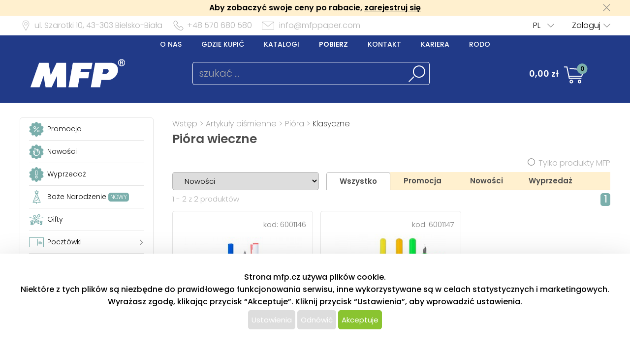

--- FILE ---
content_type: text/html; charset=UTF-8
request_url: https://www.mfppaper.pl/katalog/index/index/nkat/artykuly-pismienne-piora-klasyczne/c/208
body_size: 47986
content:
<!DOCTYPE html>
<html lang='cs'>
<head>
<meta http-equiv="Content-Type" content="text/html; charset=utf-8">
<title>Pióra wieczne | MFP paper s.r.o.</title>
<meta name="description" content="Klasyczne wieczne pióra, szeroka oferta.">
<meta name="keywords" content="pióra na naboje">
<meta name="copyright" content="MFP Paper">
<meta name="author" content="MFP paper s.r.o.">
<meta name="robots" content="all">
<meta name="generator" content="v1.5.0">
<meta name="viewport" content="width=device-width, initial-scale=1">

<link rel="preconnect" href="https://c.imedia.cz/">
<link rel="dns-prefetch" href="https://c.imedia.cz/">
<link rel="preconnect" href="https://www.facebook.com">
<link rel="dns-prefetch" href="https://www.facebook.com">

<link rel="preload" href="/content/mfp/grafika/fonts/Poppins-SemiBold.woff2" as="font" type="font/woff2" crossorigin>
<link rel="preload" href="/content/mfp/grafika/fonts/Poppins-Light.woff2" as="font" type="font/woff2" crossorigin>
<link rel="preload" href="/content/mfp/grafika/fonts/Poppins-ExtraLight.woff2" as="font" type="font/woff2" crossorigin>
<link rel="preload" href="/content/mfp/grafika/fonts/Poppins-Medium.woff2" as="font" type="font/woff2" crossorigin>
<link rel="preload" href="/content/mfp/grafika/fonts/Poppins-Regular.woff2" as="font" type="font/woff2" crossorigin>

<link rel="shortcut icon" href="/content/mfp/grafika/favicon.ico">
<link rel="preload stylesheet" media="(min-width: 1550px)" type="text/css" href="/content/mfp/css/style.css" media="screen">
<link rel="preload stylesheet" media="(min-width: 1200px) and (max-width: 1549px)"  href="/content/mfp/css/style_1200.css" media="screen">
<link rel="preload stylesheet" media="(min-width: 1000px) and (max-width: 1199px)"  href="/content/mfp/css/style_1000.css" media="screen">
<link rel="preload stylesheet" media="(min-width: 640px) and (max-width: 999px)"  href="/content/mfp/css/style_640.css" media="screen">
<link rel="preload stylesheet" media="(max-width: 639px)"  href="/content/mfp/css/style_360.css" media="screen">
<link rel="preload stylesheet" type="text/css" href="/content/mfp/css/tisk.css" media="print">
<style type="text/css" media="screen" >
</style>
<style type="text/css">
	#logo a {
		background: transparent url("/content/mfp/grafika/n18_logo_text_pl.png") center top / contain no-repeat;
	} 
	#vsechno_nej {
		background: transparent url("/content/mfp/grafika/vsechno_nejlepsi_pl.png") center top / contain no-repeat;
	}
	#specialni span {
		background: url("/content/mfp/grafika/specialni-nabidka_pl.jpg");
	}
	#produkty span {
		background: url("/content/mfp/grafika/produkty.jpg");
	}
</style>
<script type="text/javascript" src="/js/accounting.js?dummy=042316114" ></script>
<script type="text/javascript">
accounting.settings = {
	currency: {
		symbol : 'zł',
		format : '%v %s',
		decimal : ',',
		thousand : ' ',
		precision : '2'
	},
	number: {
		precision : 0,
		grouping : 3,
		thousand : " ",
		decimal : ","
	}
}
</script>

<link rel="stylesheet" href="/js/jquery-ui-1.12.1/jquery-ui.css">
<script type="text/javascript" src="/js/jquery-1.11.1.min.js" ></script>
<script src="/js/jquery-ui-1.12.1/jquery-ui.min.js"></script>
<script type="text/javascript" src="/js/dojo.1.9.3.js"></script>
<script type="text/javascript" src="/js/i18next-1.10.3.min.js" ></script>
<script type="text/javascript">
$.i18n.init({
	    lng: 'pl',
	    debug: false,
	    getAsync: false,
	    defaultValueFromContent: false,
	    resGetPath: '/content/mfp/locales/__lng__/__ns__.json',
	        });
</script>
<script type="text/javascript" src="/js/cs_all.js?dummy=164032053"></script>
<script type="text/javascript">
	var kosik_max_pol = 0;
</script>

<script type="text/javascript">

			cesta_razeni = 'https://www.mfppaper.pl/katalog/index/index/nkat/artykuly-pismienne-piora-klasyczne/c/208';
stavajici_razeni = 'desc';
</script>
<script type="text/javascript" src="/js/katalog.js?dummy=708306398"></script>



<!-- Google Tag Manager -->
<script>(function(w,d,s,l,i){w[l]=w[l]||[];w[l].push({'gtm.start':
new Date().getTime(),event:'gtm.js'});var f=d.getElementsByTagName(s)[0],
j=d.createElement(s),dl=l!='dataLayer'?'&l='+l:'';j.async=true;j.src=
'https://www.googletagmanager.com/gtm.js?id='+i+dl;f.parentNode.insertBefore(j,f);
})(window,document,'script','dataLayer','GTM-TGFKM5K');</script>
<!-- End Google Tag Manager -->




<!-- Global Site Tag (gtag.js) - Google Analytics -->
<script async src="https://www.googletagmanager.com/gtag/js?id=UA-22419769-4"></script>
<script>
  window.dataLayer = window.dataLayer || [];
  function gtag(){dataLayer.push(arguments);}
  gtag('js', new Date());
	gtag('config', 'UA-22419769-4', { 'restricted_data_processing': true });
  
</script>






</head>

<body class="pl"> 


<!-- Google Tag Manager (noscript) -->
<noscript><iframe src="https://www.googletagmanager.com/ns.html?id=GTM-TGFKM5K"
height="0" width="0" style="display:none;visibility:hidden"></iframe></noscript>
<!-- End Google Tag Manager (noscript) -->


<div id="firma_registr_info_obal"><div id="firma_registr_info">Aby zobaczyć swoje ceny po rabacie, <a href="/obchod/pristup/registrace">zarejestruj się</a> <a id="firma_registr_info_close" onclick="$('#firma_registr_info_obal').css('display','none');document.cookie = 'firNabReg=1';"></a></div></div>	<input type= "hidden" name="error-debug" id="error-debug" value="">
	
            
       <div id="fullhead_info">
                <div id="head_info">
                    <div id="head_info_adress">
                        <div id="head_info_adress_address">ul. Szarotki 10, <span class="mobil_skryj">43-303</span> Bielsko-Biała</div> 
                        <div id="head_info_adress_tel">+48 570 680 580</div> 
                        <div id="head_info_adress_email"><a href="mailto:info@mfppaper.com">info@mfppaper.com</a></div> 
                        <div class="cistic"></div>
                    </div>
                    <div id="head_info_login">
                    
                        <div id="head_info_login_login">
                                                 	<a onclick="openCloseMenu('prihlaseni_desktop')">Zaloguj</a>
                                                 
                        
                        </div>
                            <div id="head_info_login_lang">                        
                        <ul id="lang" ><li><a href="" onclick="javascript:return false;" class="first noloadinfo">PL</a>
<ul><li><a href="https://www.mfp.cz/">CZ</a></li><li><a href="https://www.mfppapier.sk/">SK</a></li><li><a href="http://www.mfppapir.hu/">HU</a></li></ul></li></ul>                                             
						</div>
                    </div> 
                     <div id="prihlaseni_desktop" >
                                                        <div>
                            
                              <div class="prihlaseni_desktop_hlavicka" >Dane rejestrowe</div>
                               <form action="/obchod/pristup/login" method="post">
                                 <fieldset>
                                   <label for="user_desktop">Login</label>
                                   <input type="text" name="user" id="user_desktop" size="15"  value="" >  <br>
                                   <label for="user_desktop">Hasło</label> 
                                   <input type="password" name="password" id="password_desktop" size="15" value="" >  <br>
                                   <div class="zapomenute_heslo">
                                     <a href="/obchod/pristup/zapomenuteheslo">Zapomniałem hasła</a>
                                   </div>
                                   <div class="prihlasovaci_tlacitko">        
                    					<input type="submit" name="login" id="login_desktop" value="Zaloguj się" >
                    			   </div>
                    			   <div class="div_registrace">
                    				<a href="/obchod/pristup/registrace">Zarejestruj się</a>	
                    			   </div>
                                            
                                   <input type="hidden" id="user_preklad" value="login"/>
                                   <input type="hidden" id="password_preklad" value="hasło"/>
                                 </fieldset>
                               </form>
                            </div>
                              
                           <div class="cistic"></div>
                                <div>
                                                                </div>
                               
                                <div class="cistic"></div> 
                                                            <input type="hidden" id="hledej_preklad" value="szukać"/>
	            				<input type="hidden" id="tento_server" value="https://www.mfppaper.pl"/>
								<input type="hidden"  id="typ_firmy" value="mo"/>     
                          </div> <!--prihlaseni desktop-->
                </div>
                <script>
                $(document).mousedown(function(event) { 
                	  $target = $(event.target);
                	  if(!$target.closest('#prihlaseni_desktop').length && !$target.closest('#head_info_login_login').length ) {
                	    $('#prihlaseni_desktop').hide();
                	  }        
                	});
                </script>
                
                <div id="fullhead_head">
                	
                    <div id="head_head">
                        <div id="head_head_menu">
                        <a href="/web/texty/zobraz/idt/onas" target=""  >O nas</a><a href="/web/prodejny/index" target=""  >Gdzie kupić</a><a href="/web/texty/zobraz/idt/katalogy" target=""  >Katalogi</a><a href="/web/texty/zobraz/idt/stazeni" target=""  >Pobierz</a><a href="/web/texty/zobraz/idt/kontakt" target=""  >Kontakt</a><a href="/web/texty/zobraz/idt/kariera" target=""  >Kariera</a><a href="/web/texty/zobraz/idt/rodo" target=""  >Rodo</a>                            <div class="cistic"></div>
                        </div>
                        <div id="head_head_logo">
                            <a href="/"><img src="/content/mfp/grafika/homepage/n20_hlavicka_logo.png" alt="logo" title="MFP paper - Producent, importer i dystrybutor artykułów papiernicznych i szkolnych"></a>
                        </div>
                        <div id="head_head_hledani">
                                <fieldset>
                                <form id="SearchForm" name="SearchForm" action="/katalog/index/index/nkat/vse">
                                 <input id="hledej" name="hledej" type="text" size="20" value="" placeholder="szukać ...">
                                 <input type="button" id="go" name="go"> 
                                </fieldset>                                            
                            </form>
                        </div>
                        <div id="kosikdiv">
                        <a href="/obchod/kosik/ukaz"><div id="head_head_kosik_cena"> <span id="kos-txt-cena">0,00 zł</span></div></a><div id="head_head_kosik_pocet"><span id="kos-txt-pol">0</span></div>
      		    			       <div class="cistic"></div>
      		    			                 
        <div id="kosik_vyskakovaci">
        <div id='vyskakovaci_kosik_polozky' class='kvp_plny_kosik'><div id='kvp_prazny_kosik' class='kvp_prazny_kosik'>Pusty koszyk</div></div>  
          <div>
           <a href="/obchod/kosik/ukaz" id="otevrit">Otworzyć koszyk</a>
            <a href="/obchod/kosik/vysyp" id="vysypat">Opróżnić koszyk</a>          </div>
          
        </div>
        
        </div>

                        
                        
                        
                        
                        
                    </div> 
                </div>
            </div>
       <!-- konec nove casti -->         
                        <div id="mobil_menu">
      <div id="mobil_menu_vnitrni">
            <div class="mobil_menu_hamburger"><a onclick="openNav()"> </a></div>
            
            <div class="mobil_menu_logo"><a href="/"> </a></div>
            
            <div class="mobil_menu_kosik">
            <a href="/obchod/kosik/ukaz"><span id="kos-txt-cena-mob">0,00 zł</span></a>      
            </div>
            <div class="mobil_menu_hledat">
            <a onclick="openCloseMenu('hledat_mobil')"> </a>
            </div>
            <div class="mobil_menu_prihlasit">
                              <a onclick="openCloseMenu('prihlaseni_mobil')"> </a>
                          </div>
           
 		<aside id="mySidenav" class="layout-hamburger-menu open"></aside>    
    
      <div id="prihlaseni_mobil">
                <div>
           <form action="/obchod/pristup/login" method="post">
             <div class="prihlaseni_mobil_hlavicka" >Dane rejestrowe</div>
             <fieldset>
             
               Login<br>
               <input type="text" name="user" id="user_mob" size="15"  value="" >  <br>
               Hasło<br> 
               <input type="password" name="password" id="password_mob" size="15" value="" >  <br>
                 <div class="zapomenute_heslo">
                    <a href="/obchod/pristup/zapomenuteheslo">Zapomniałem hasła</a>
                 </div>       
				 <div class="prihlasovaci_tlacitko"><input type="submit" name="login" id="login_mob" value="Zaloguj się" /></div>
               
               
             <div class="div_registrace"><a href="/obchod/pristup/registrace" class="registrovat_mob">Registrovat</a></div>             
             </fieldset>
           </form>
        </div>
          
       <div class="cistic"></div>
        
         
            <div>
                        </div>
            <div class="cistic"></div> 
                        
      </div> <!--prihlaseni mobil-->
        </div>
        </div>
      <div class="cistic"></div>
      <div id="kosik_mobil">ko</div>
      <div id="hledat_mobil">
        <form id="SearchForm_mob" name="SearchForm" action="/katalog/index/index/nkat/vse">
        <fieldset>
          <input id="hledej_mob" name="hledej" type="text" size="20" value="" placeholder="szukać ...">
          <input type="button" id="go_mob" name="go" value="">
        </fieldset>                
        </form>
      </div>
      <div id="jazyk_mobil">
        <div>
                             </div>   
      </div>
      

      <div id="overlay">
      
      </div>
      <div class="cistic"></div>
      <script>
      // openNav();
      function openNav() {
          document.getElementById("mySidenav").style.width = "272px";
          document.getElementById("overlay").style.width = document.documentElement.clientWidth +"px";
          document.getElementById("overlay").style.height = document.documentElement.scrollHeight  +"px";
          document.getElementById("overlay").style.display = "block";
          //if($("#SearchForm_mob").length==0) $("#SearchForm").clone().attr('id','SearchForm_mob').appendTo("#mySidenav");
          
          if($("#left_mob").length==0) $("#levy_sloupec").clone().attr('id','left_mob').appendTo("#mySidenav");
          if($("#topmenu_mob").length==0) $("#head_head_menu").clone().attr('id','topmenu_mob').appendTo("#mySidenav");
      }
      
      function closeNav() {
          document.getElementById("mySidenav").style.width = "0";         
          document.getElementById("overlay").style.display = "none";
      }
      function openCloseMenu(prvek)
      { 
      	if($("#"+prvek).css("display")=="block"){         
          $("#"+prvek).hide();
        }else{
          $("#"+prvek).show();
        }   /**/
      }
      function openCloseMobilMenu(prvek,zalozka)
      { 
      	if($("#"+prvek).css("display")=="block"){
          $( "#mobil_menu div:nth-child("+zalozka+") a" ).css("background-color","");
         if(zalozka!=5) $( "#mobil_menu div:nth-child("+zalozka+") a" ).css("background-position","center 3px");
          $( "#mobil_menu div:nth-child("+zalozka+") a" ).css("color","white");
          $("#"+prvek).hide();
        }else{
          $( "#mobil_menu div:nth-child("+zalozka+") a" ).css("background-color","white");          
         if(zalozka!=5) $( "#mobil_menu div:nth-child("+zalozka+") a" ).css("background-position","center -33px");
          $( "#mobil_menu div:nth-child("+zalozka+") a" ).css("color","#00b9ee");
          
          $("#"+prvek).show();
        }   /**/
      }
     
      
      
      $( "#overlay" ).click(function() {
        closeNav();
      });

      function upozorni_prepnuti_komise(stavkomise,texttlacitka)
      {  // href="/?kona=0"
	    
    	  $( function() {
    		    $( "#dialog_komise_prepni" ).dialog({
    		      resizable: false,
    		      height: "auto",
    		      width: 400,
    		      modal: true,
    		      buttons: {
    		    	  "Ano": function() {
    		        	 
    		          $( this ).dialog( "close" );
    		          window.location.href="/?kona="+stavkomise;
    		        },
    		        "Ne": function() {
    		          $( this ).dialog( "close" );
    		        }
    		      }
    		    });
    		  } );
		  
       }
      </script>             
        <div id="flexbox">
        	<div id="levy_sloupec">
            	                <!--<a href="#" class="small">Rozšířené hledání</a>-->
                
                
                
                <!-- <ul id="special">
                	<li id="akce"><a href="/katalog/index/index/nkat/vse/akce/1"><img src="/content/mfp/grafika/ikony_strom/n20_l_menu_ikona_akce.svg"><span>Promocja</span></a></li>
                    <li id="novinky"><a href="/katalog/index/index/nkat/vse/novy/1"><img src="/content/mfp/grafika/ikony_strom/n20_l_menu_ikona_novinka.svg"><span>Nowości</span></a></li>
                    <li id="slevy"><a href="/katalog/index/index/nkat/vse/sleva/1"><img src="/content/mfp/grafika/ikony_strom/n20_l_menu_ikona_doprodej.svg"><span>Wyprzedaż</span></a></li>
                    <!--<li id="sezona"><a href="/katalog/index/index/nkat/vse/sezona/1">Sezon</a></li>-->
                <!-- </ul>-->
                
               
                <div id="menu"><ul><li id="akce" class="hlavni_kategorie"><a href="/katalog/index/index/nkat/vse/akce/1"><img src="/content/mfp/grafika/ikony_strom/n20_l_menu_ikona_akce.svg"><span>Promocja</span></a></li><li id="novinky" class="hlavni_kategorie"><a href="/katalog/index/index/nkat/vse/novy/1"><img src="/content/mfp/grafika/ikony_strom/n20_l_menu_ikona_novinka.svg"><span>Nowości</span></a></li><li id="slevy" class="hlavni_kategorie"><a href="/katalog/index/index/nkat/vse/sleva/1"><img src="/content/mfp/grafika/ikony_strom/n20_l_menu_ikona_doprodej.svg"><span>Wyprzedaż</span></a></li><li id="vanoce" class="hlavni_kategorie"><a href="/katalog/index/index/nkat/artykuly-sezonowe-artykuly-bozonarodzeniowe/c/195/jenskladem/0"><img src="/content/mfp/grafika/ikony_strom/n20_l_menu_ikona_vanoce.svg"><span>Boże Narodzenie <sup>nowy</sup></span></a></li><li class="hlavni_kategorie" ><a href="/katalog/index/index/nkat/gifty/c/294/jenskladem/0/jenmfp/0"><embed src="/content/mfp/grafika/ikony_strom/n20_l_menu_ikona_294.svg"><span>Gifty</span></a>
</li><li class="podskupiny hlavni_kategorie" ><a href="/katalog/index/index/nkat/pocztowki/c/7/jenskladem/0/jenmfp/0"><embed src="/content/mfp/grafika/ikony_strom/n20_l_menu_ikona_7.svg"><span>Pocztówki</span></a>
</li><li class="podskupiny hlavni_kategorie" ><a href="/katalog/index/index/nkat/karnety-ozdobne/c/8/jenskladem/0/jenmfp/0"><embed src="/content/mfp/grafika/ikony_strom/n20_l_menu_ikona_8.svg"><span>Karnety ozdobne</span></a>
</li><li class="podskupiny hlavni_kategorie" ><a href="/katalog/index/index/nkat/koperty-na-pieniadze/c/218/jenskladem/0/jenmfp/0"><embed src="/content/mfp/grafika/ikony_strom/n20_l_menu_ikona_218.svg"><span>Koperty na pieniądze</span></a>
</li><li class="podskupiny hlavni_kategorie" ><a href="/katalog/index/index/nkat/artykuly-do-pakowania/c/9/jenskladem/0/jenmfp/0"><embed src="/content/mfp/grafika/ikony_strom/n20_l_menu_ikona_9.svg"><span>Artykuły do pakowania</span></a>
</li><li class="podskupiny hlavni_kategorie" ><a href="/katalog/index/index/nkat/artykuly-hobbystyczne/c/10/jenskladem/0/jenmfp/0"><embed src="/content/mfp/grafika/ikony_strom/n20_l_menu_ikona_10.svg"><span>Artykuły hobbystyczne</span></a>
</li><li class="podskupiny hlavni_kategorie" ><a href="/katalog/index/index/nkat/gry-i-zabawy-dla-dzieci/c/11/jenskladem/0/jenmfp/0"><embed src="/content/mfp/grafika/ikony_strom/n20_l_menu_ikona_11.svg"><span>Gry i zabawy dla dzieci</span></a>
</li><li class="podskupiny hlavni_kategorie" ><a href="/katalog/index/index/nkat/artykuly-party/c/12/jenskladem/0/jenmfp/0"><embed src="/content/mfp/grafika/ikony_strom/n20_l_menu_ikona_12.svg"><span>Artykuły party</span></a>
</li><li class="podskupiny hlavni_kategorie" ><a href="/katalog/index/index/nkat/artykuly-biurowe/c/13/jenskladem/0/jenmfp/0"><embed src="/content/mfp/grafika/ikony_strom/n20_l_menu_ikona_13.svg"><span>Artykuły biurowe</span></a>
</li><li class="hlavni_kategorie" ><a href="/katalog/index/index/nkat/kalendarze/c/1/jenskladem/0/jenmfp/0"><embed src="/content/mfp/grafika/ikony_strom/n20_l_menu_ikona_1.svg"><span>Kalendarze</span></a>
</li><li class="podskupiny hlavni_kategorie" ><a href="/katalog/index/index/nkat/papier/c/2/jenskladem/0/jenmfp/0"><embed src="/content/mfp/grafika/ikony_strom/n20_l_menu_ikona_2.svg"><span>Papier</span></a>
</li><li class="podskupiny hlavni_kategorie_rozbalena" ><a href="/katalog/index/index/nkat/artykuly-pismienne/c/3/jenskladem/0/jenmfp/0"><embed src="/content/mfp/grafika/ikony_strom/n20_l_menu_ikona_3.svg"><span>Artykuły piśmienne</span></a>
</li><div class="rozbalena_kategorie"><ul><li class="podrizena_kategorie_1" ><a href="/katalog/index/index/nkat/artykuly-pismienne-olowki/c/140/jenskladem/0/jenmfp/0"><span>Ołówki</span></a>
</li><li class="podrizena_kategorie_1" ><a href="/katalog/index/index/nkat/artykuly-pismienne-korektory/c/141/jenskladem/0/jenmfp/0"><span>Korektory</span></a>
</li><li class="podrizena_kategorie_1" ><a href="/katalog/index/index/nkat/artykuly-pismienne-dlugopisy/c/142/jenskladem/0/jenmfp/0"><span>Długopisy</span></a>
</li><li class="podrizena_kategorie_1" ><a href="/katalog/index/index/nkat/artykuly-pismienne-olowki-automatyczne/c/143/jenskladem/0/jenmfp/0"><span>Ołówki automatyczne</span></a>
</li><li class="podskupiny podrizena_kategorie_1" ><a href="/katalog/index/index/nkat/artykuly-pismienne-kredki-pastelowe/c/144/jenskladem/0/jenmfp/0"><span>Kredki pastelowe</span></a>
</li><li class="podrizena_kategorie_1" ><a href="/katalog/index/index/nkat/artykuly-pismienne-wklady/c/145/jenskladem/0/jenmfp/0"><span>Wkłady </span></a>
</li><li class="podskupiny podrizena_kategorie_1_rozbalena" ><a href="/katalog/index/index/nkat/artykuly-pismienne-piora/c/146/jenskladem/0/jenmfp/0"><span>Pióra </span></a>
</li><div class="rozbalena_podkategorie"><ul><li class="active podrizena_kategorie_2_aktivni" ><a href="/katalog/index/index/nkat/artykuly-pismienne-piora-klasyczne/c/208/jenskladem/0/jenmfp/0"><span>Klasyczne </span></a>
</li><li class="podrizena_kategorie_2" ><a href="/katalog/index/index/nkat/artykuly-pismienne-piora-naboje-i-zmaziki-do-pior/c/210/jenskladem/0/jenmfp/0"><span>Naboje i zmaziki do piór</span></a>
</li></ul></div><li class="podskupiny podrizena_kategorie_1" ><a href="/katalog/index/index/nkat/artykuly-pismienne-flamastry-i-cienkopisy/c/147/jenskladem/0/jenmfp/0"><span>Flamastry i cienkopisy</span></a>
</li><li class="podrizena_kategorie_1" ><a href="/katalog/index/index/nkat/artykuly-pismienne-zestawy-podarunkowe/c/148/jenskladem/0/jenmfp/0"><span>Zestawy podarunkowe</span></a>
</li></ul></div><li class="podskupiny hlavni_kategorie" ><a href="/katalog/index/index/nkat/artykuly-szkolne/c/4/jenskladem/0/jenmfp/0"><embed src="/content/mfp/grafika/ikony_strom/n20_l_menu_ikona_4.svg"><span>Artykuły szkolne</span></a>
</li><li class="podskupiny hlavni_kategorie" ><a href="/katalog/index/index/nkat/artykuly-licencjonowane/c/6/jenskladem/0/jenmfp/0"><embed src="/content/mfp/grafika/ikony_strom/n20_l_menu_ikona_6.svg"><span>Artykuły licencjonowane</span></a>
</li><li class="podskupiny hlavni_kategorie" ><a href="/katalog/index/index/nkat/artykuly-wielkanocne/c/194/jenskladem/0/jenmfp/0"><embed src="/content/mfp/grafika/ikony_strom/n20_l_menu_ikona_194.svg"><span>Artykuły wielkanocne </span></a>
</li><li class="podskupiny hlavni_kategorie" ><a href="/katalog/index/index/nkat/artykuly-bozonarodzeniowe/c/195/jenskladem/0/jenmfp/0"><embed src="/content/mfp/grafika/ikony_strom/n20_l_menu_ikona_195.svg"><span>Artykuły bożonarodzeniowe</span></a>
</li><li class="hlavni_kategorie" ><a href="/katalog/index/index/nkat/pozostale/c/217/jenskladem/0/jenmfp/0"><embed src="/content/mfp/grafika/ikony_strom/n20_l_menu_ikona_217.svg"><span>Pozostałe</span></a>
</li></ul></div>                 
                <ul class="social">
                <li><a id="fb" href="https://www.facebook.com/MFPpaperpoland" title="Facebook" target="_blank" class="noloadinfo" ></a></li><li><a id="tw" href="https://twitter.com/MFPpaper" title="Twitter" target="_blank" class="noloadinfo" ></a></li><li><a id="insta" href="https://www.instagram.com/mfp_paper_pl/" title="Instagram" target="_blank" class="noloadinfo" ></a></li> 
                </ul>
                               <div class="levy_sloupec_ikony_variotext">

</div>            </div><!-- left -->

        
           
            <div id="obsah">
            	
       	        <div id="obsah_drobecky"><a href="/katalog/index/index">Wstęp</a> > <a href="/katalog/index/index/nkat/artykuly-pismienne/c/3/jenskladem/0/jenmfp/0">Artykuły piśmienne</a> > <a href="/katalog/index/index/nkat/artykuly-pismienne-piora/c/146/jenskladem/0/jenmfp/0">Pióra </a> > <a href="/katalog/index/index/nkat/artykuly-pismienne-piora-klasyczne/c/208/jenskladem/0/jenmfp/0">Klasyczne </a></div>
                <div class="cistic"></div>
                <h1>Pióra wieczne</h1>
                
            	 


            <div class="horni_ovladani">
             
                <form id="ovladani">
                <div class="horni_ovladani_a">
                	<fieldset>
                    	<input type="checkbox" name="jenmfp" id="jenmfp" value="jenmfp" /> <label for="jenmfp">Tylko produkty MFP</label>
                    </fieldset>
                </div>
                <div class="horni_ovladani_b">
                	<fieldset>
                         
                        <select name="radit" id="radit">
                                                        <option value="novinky-asc">Nowości</option>                           
                            <option value="nazev-asc">Nazwa od A</option>
                            <option value="nazev-desc">Nazwa od Z</option>
                            <option value="cena-asc">Cena od najniższej</option>
                            <option value="cena-desc">Cena od najwyższej</option>
                            <option value="kod-asc">Numery kat. od najniższego</option>
                            <option value="kod-desc">Numery kat. od najwyższego</option>
                        </select> 
                                          </fieldset>
                    <!--<fieldset>
                    	<label for="vyrobce">Výrobce:</label>
                    	 <select name="vyrobce" id="vyrobce" style="width:110px;">
                            <option value="">všichni</option>
                    	                         </select>
                    </fieldset>-->
                 
                  <div id="kategorie_zalozky">
                        <div class="kat_zalozka_aktiv"><a href="/katalog/index/index/nkat/artykuly-pismienne-piora-klasyczne/c/208/strana/1/razeni/novinky/nastranu/12/smer/asc" >Wszystko</a></div>
                        <div ><a href="/katalog/index/index/nkat/artykuly-pismienne-piora-klasyczne/c/208/strana/1/razeni/novinky/nastranu/12/akce/1/smer/asc" >Promocja</a></div>
              			<div ><a href="/katalog/index/index/nkat/artykuly-pismienne-piora-klasyczne/c/208/strana/1/razeni/novinky/nastranu/12/novy/1/smer/asc" >Nowości</a></div>
              			<div ><a href="/katalog/index/index/nkat/artykuly-pismienne-piora-klasyczne/c/208/strana/1/razeni/novinky/nastranu/12/sleva/1/smer/asc" >Wyprzedaż</a></div>
                      </div>                    
                    	<input type="hidden" name="akcni" id="akcni"  >                     
                    
                    	<input type="hidden" name="novy" id="novy" >                     
                    
                    	<input type="hidden" name="sleva" id="sleva" >                      
                                       <fieldset id="vypis">
                    	<!--<span id="obrazkovy">Obrázkový výpis</span>
                    	<span id="tabulkovy"><a href="#">Tabulkový výpis</a></span>-->
                    </fieldset> 
                    <div class="cistic"></div>                  
               </form>
           </div>     
				<input id="howmany" type="hidden" value="24"></div><!--konec vrchni ovladani--><div class="katalog_index_hlavni_lista"><div id="katalog_zobrazeno_z" class="katalog_index_celkovy_pocet_produktu"> 1 - 2 z 2 produktów</div><div class="katalog_index_stranky" id="strankovani_nahore"><div id="stranky"> <a class="big">1</a>  </div><!-- stranky --></div><div class="cistic"></div></div>                        
<div class="cara"><div class="inner"> <div id="obsah_kategorie_vypis_produktu"><div class="kategorie_produkt"><div class="kategorie_produkt_typ_kod"><div class="kategorie_produkt_typ_neaktiv"></div><div class="kategorie_produkt_kod">kod: <span ondblclick="copyfromspan(this);">6001146</span></div></div><div class="kategorie_produkt_flex_mobil"><div class="kategorie_produkt_obrazek"><div class="kategorie_produkt_sleva"></div><a href="/katalog/detail/ukaz/zbozi/artykuly-pismienne-piora-klasyczne-pioro-wieczne-lefty-dla-leworecznych/kc/6001146" class="" ><img src="/prod_obr/thumbs//6001146_thumb-w240-h170_18593.jpg" alt="Pióro wieczne Lefty dla leworęcznych" title="Pióro wieczne Lefty dla leworęcznych" /></a></div><div class="kategorie_produkt_produkt_info"><div class="kategorie_produkt_nazev"><a href="/katalog/detail/ukaz/zbozi/artykuly-pismienne-piora-klasyczne-pioro-wieczne-lefty-dla-leworecznych/kc/6001146">Pióro wieczne Lefty dla leworęcznych</a>
</div><div class="kategorie_produkt_popis">Szkolne pióro wieczne dla leworęcznych na standardowe naboje atramentowe. 

Pakowane po 24 sztuki w plastikowym pudełku. Dostarczane w miksach kolorystycznych.<br/></div><div class="kategorie_produkt_cena_kosik"><div class="kategorie_produkt_cena"><div class="kategorie_produkt_cena_vetsi">23,25 zł</div>
<div class="kategorie_produkt_cena_mensi">18,90 zł bez Vat</div>
</div><div class="kategorie_produkt_kosik"><form action="">
<fieldset><div class="kategorie_pocet_kosik"><input id="ks0" type="number" value="1" name="ks" class="ks"  min="1" /> szt</div><input type="hidden" id="produkt0" value="6001146"/><input type="hidden" id="nasobek0" value="1"/><input type="hidden" id="mj0" value="ks"/><input type="hidden" id="min_mnozstvi0" value="1"/><input type="hidden" id="produkt_set0" value="0"/><div class="kategorie_tlacitko_kosik"><a id="pridej0" class="pridani" href="/obchod/kosik/pridej/kat_id/6001146/mnozstvi/25"><img id="koupit0" src="/content/mfp/grafika/kategorie/n20_kategorie_tlacitko_pridat_do_kosiku.png" name="koupit0" class="koupit" /></a></div></fieldset></form>
</div></div><div class="kategorie_produkt_dostupnost"><div class="kategorie_produkt_dostupnost_skladem" title="">na magazynie</div>
</div><!--dostupnost--></div></div><div class="cistic"></div></div><!--kategorie produkt--><div class="kategorie_produkt"><div class="kategorie_produkt_typ_kod"><div class="kategorie_produkt_typ_neaktiv"></div><div class="kategorie_produkt_kod">kod: <span ondblclick="copyfromspan(this);">6001147</span></div></div><div class="kategorie_produkt_flex_mobil"><div class="kategorie_produkt_obrazek"><div class="kategorie_produkt_sleva"></div><a href="/katalog/detail/ukaz/zbozi/artykuly-pismienne-piora-klasyczne-pioro-wieczne-delta-trojkatne/kc/6001147" class="" ><img src="/prod_obr/thumbs//6001147_thumb-w240-h170_42242.jpg" alt="Pióro wieczne Delta trójkątne" title="Pióro wieczne Delta trójkątne" /></a></div><div class="kategorie_produkt_produkt_info"><div class="kategorie_produkt_nazev"><a href="/katalog/detail/ukaz/zbozi/artykuly-pismienne-piora-klasyczne-pioro-wieczne-delta-trojkatne/kc/6001147">Pióro wieczne Delta trójkątne</a>
</div><div class="kategorie_produkt_popis">Szkolne pióro wieczne Delta trójkątne. Pióro posiada metalowy grot. Pióro zawiera 1 szt. naboju z niebieskim atramentem. 

Zapakowane po 24 sztuki w plastikowym opakowaniu. Dostarczane w miksach.<br/></div><div class="kategorie_produkt_cena_kosik"><div class="kategorie_produkt_cena"><div class="kategorie_produkt_cena_vetsi">6,40 zł</div>
<div class="kategorie_produkt_cena_mensi">5,20 zł bez Vat</div>
</div><div class="kategorie_produkt_kosik"><form action="">
<fieldset><div class="kategorie_pocet_kosik"><input id="ks1" type="number" value="1" name="ks" class="ks"  min="1" /> szt</div><input type="hidden" id="produkt1" value="6001147"/><input type="hidden" id="nasobek1" value="1"/><input type="hidden" id="mj1" value="ks"/><input type="hidden" id="min_mnozstvi1" value="1"/><input type="hidden" id="produkt_set1" value="0"/><div class="kategorie_tlacitko_kosik"><a id="pridej1" class="pridani" href="/obchod/kosik/pridej/kat_id/6001147/mnozstvi/25"><img id="koupit1" src="/content/mfp/grafika/kategorie/n20_kategorie_tlacitko_pridat_do_kosiku.png" name="koupit1" class="koupit" /></a></div></fieldset></form>
</div></div><div class="kategorie_produkt_dostupnost"><div class="kategorie_produkt_dostupnost_skladem" title="">na magazynie</div>
</div><!--dostupnost--></div></div><div class="cistic"></div></div><!--kategorie produkt--></div><div class="cistic"></div><input id="kat_posledni_id" type="hidden" value=""><input id="kat_pocet_polozek" type="hidden" value="2"><input id="kat_strana_pridat" type="hidden" value="2"></div><!-- inner --></div><!-- cara --><div class="cistic"></div>    <script>
    $(document).ready(function(){
    	posledni_id=$("#howmany").val()-1;
    	$("#kat_posledni_id").val(posledni_id);
  $("#kat_pridej_produkty").click(function(){
	  var scrlpos= window.scrollY;
    $.ajax({url: "/admin/ajax/katpridejprodukty/strana_pri/"+$("#kat_strana_pridat").val()+"/posledni_id/"+$("#kat_posledni_id").val()+"/pocet_polozek/2/nkat/artykuly-pismienne-piora-klasyczne/c/208/", success: function(result){
      $("#obsah_kategorie_vypis_produktu").append(result);
	  $("#katpridanikod").remove();	
      window.scrollTo(0,scrlpos);
    }});
  });
});
</script>
         <div id="strankovani">
	      <div id="stranky"> <a class="big">1</a>  </div><!-- stranky --> 
    	    <div class="cistic"></div>
         </div><!-- strankovani -->
 
         </div><!-- obsah -->
        
        	
        </div><!-- flexbox -->
        
                    
    </div><!-- main --> 
    <div class="cistic"></div> 
    	
    <div id="footer">
        <div id="footer_footer">
        			<div id="footer_footer_kontakt">
                        <div class="footer_info_head">Kontakt</div>
                        <div class="footer_info_kontakt_telefon">+48 570 680 580</div>
                        <div class="footer_info_kontakt_email"><a href="mailto:info@mfppaper.com">info@mfppaper.com</a></div>
                        <div class="footer_info_head">Media</div>
                        <div class="footer_info_social">
                           <div ><a href="https://www.instagram.com/mfp_paper_pl/" target="blank"><img src="/content/mfp/grafika/homepage/n20_paticka_instagram.png" alt="instagram"></a></div><div ><a href="https://www.facebook.com/MFPpaperpoland" target="blank"><img src="/content/mfp/grafika/homepage/n20_paticka_facebook.png" alt="facebook"></a></div><div ><a href="https://www.linkedin.com/company/mfp-paper" target="blank"><img src="/content/mfp/grafika/homepage/n25_paticka_linkedin.png" alt="twitter"></a></div>                        </div>
                    </div>
                    <div id="footer_footer_adresa">
                        <div class="footer_info_head">Adres</div>
                        <div class="footer_info_adresa">MFP PAPER Sp. z o. o.<br>ul. Szarotki 10,<br>43-303 Bielsko-Biała</div>
                        <div class="footer_info_head">Godziny otwarcia</div>
                        <div class="footer_info_doba">Pn - Pt: 8:00 - 16:00<br>So - N: Zamknięte</div>
                   </div>
                   <div id="footer_footer_fotka">
                   <picture>
  						<source type="image/webp" srcset="/content/mfp/grafika/homepage/n20_paticka_fotka.webp">
  						<source type="image/jpeg" srcset="/content/mfp/grafika/homepage/n20_paticka_fotka.jpg">
  						<img src="/content/mfp/grafika/homepage/n20_paticka_fotka.jpg">  						
				   </picture>
				                      </div>
                   <div id="footer_footer_odkazy">
                       <div class="footer_info_head">Linki</div>
                       <div class="footer_info_odkazy">
                           <a href="/web/texty/zobraz/idt/onas" target=""  >O nas</a><a href="/web/texty/zobraz/idt/podminky" target=""  >Warunki</a><a href="/web/prodejny/index" target=""  >Gdzie kupić</a><a href="/web/texty/zobraz/idt/katalogy" target=""  >Katalogi</a><a href="/web/texty/zobraz/idt/stazeni" target=""  >Pobierz</a><a href="/web/texty/zobraz/idt/kontakt" target=""  >Kontakt</a><a href="/web/texty/zobraz/idt/kariera" target=""  >Kariera</a><a href="/web/texty/zobraz/idt/rodo" target=""  >Rodo</a>                           <a href="/web/texty/zobraz/idt/xml_feed">XML feed</a>                       </div>
                    </div>
                    </div>
                <div class="paticka_copy">
          <div id="copyright">
            Copyright &copy; 2025, MFP paper s. r. o. | Wszelkie prawa zastrzeżone          </div>
          <div id="paticka_design">
            design by MFP 
          </div>
          <div class="cistic"></div>
        </div>
        <div class="paticka_info_cookies">Ta strona wykorzystuje pliki cookies w celu świadczenia Państwu usług na najwyższym poziomie, personalizacji reklam oraz analizy odwiedzalności plików cookie. Korzystając z tej strony wyrażasz zgodę  ich używanie.</div>
    </div><!-- footer -->
        
            <div id="ajax-loader-obr"><div id="ajax-loader-obr-in"><img src="/content/mfp/grafika/ajax-loader.gif" width="126" height="22" alt="" /></div><br/><span><strong>Nagrywam dane...</strong></span>
<br/><br/>
<div class="ajaxloaderbutton">Kliknij aby zamknąć</div></div>
<input type="hidden" id="makosi" value="0" />
<div id="info-kosik">
	<span id="info-kosik-text"></span>
	<br/><div style="text-align:right;"><span id="info-kosik-zavri">Zamknąć</span></div>
</div>
<div id="div_komise_vyber">
Chci nakupovat<br>
<a href="/?kona=0" class="a_komise_vsechny">Všechny produkty</a>
<a href="/?kona=1" class="a_komise_komise">Produkty v komisi</a>
<div style="cistic"></div>
</div>

<div id="dialog-kosik-confirm">
Produkt jest częścią zestawu, nie ma możliwości zakupienia go  pojedynczo. Czy chcesz dodać cały zestaw do koszyka?<br>

<div style="cistic"></div>
</div>


<div id="div_komise_auto_info">
</div>

<div id="div_povolene_auto_info" style="display:none;">
</div>


<script type="text/javascript">
  var leady_track_key="L4y3Xc9EROtL3Ep1";
  (function(){
    var l=document.createElement("script");l.type="text/javascript";l.async=true;
    l.src='https://ct.leady.com/'+leady_track_key+"/L.js";
    var s=document.getElementsByTagName("script")[0];s.parentNode.insertBefore(l,s);
  })();
</script>


<div id="div_cookies">
<div id="div_cookies_info">
<br>
Strona mfp.cz używa plików cookie.<br>Niektóre z tych plików są niezbędne do prawidłowego funkcjonowania serwisu, inne wykorzystywane są w celach statystycznych i marketingowych.<br>Wyrażasz zgodę, klikając przycisk &ldquo;Akceptuje&rdquo;. Kliknij przycisk &ldquo;Ustawienia&rdquo;, aby wprowadzić ustawienia.<br>
<button id="cookies_dalsi_info"  type="button">Ustawienia</button>
<button id="cookies_odmitnout"  type="button">Odnówić</button>
<button id="cookies_souhlas" class="cookies_souhlas"  type="button">Akceptuje</button> 
<br><br><br>
</div>
<div id="div_cookies_nastaveni" style="display:none;" >
<br>
<table>
<tr>
<td>
<link href="/content/mfp/css/custom-switch.css" rel="stylesheet">
<div class="custom-switch custom-switch-xs pl-0">
          <input class="custom-switch-input" id="chk_cookie_nezbytne" type="checkbox" name="cookie_nezbytne" value="1" checked="1" disabled >
          <label class="custom-switch-btn" for="chk_cookie_nezbytne"></label>
        </div>
</td>
<td><span>Niezbędne (nie można wyłączyć)</span><br>
Te pliki cookie są potrzebne do prawidłowego działania witryny.</td></tr>
<tr>
<td>
<div class="custom-switch custom-switch-xs pl-0">
          <input class="custom-switch-input" type="checkbox" id="chk_cookie_statisticke" name="cookie_statisticke" value="1">
          <label class="custom-switch-btn" for="chk_cookie_statisticke"></label>
        </div>
</td>
<td>
<label for="chk_cookie_statisticke"><span>Statystyczne</span><br>
Pomagają nam zrozumieć, w jaki sposób korzystasz z witryny. Z ich pomocą możemy to poprawić.</label></td></tr>
<tr>
<td>
<div class="custom-switch custom-switch-xs pl-0">
          <input class="custom-switch-input" type="checkbox" id="chk_cookie_marketingove" name="cookie_marketingove" value="1">
          <label class="custom-switch-btn" for="chk_cookie_marketingove"></label>
        </div>
</td>
<td>
<label for="chk_cookie_marketingove"><span>Marketingowe</span><br>
Są one ważne dla odpowiednich treści i reklam, które mogą być dla Ciebie interesujące i przydatne.</label></td></tr>
</table>


<button id="cookies_souhlas_z_dalsi" class="cookies_souhlas" type="button">Akceptuje</button> 
<br>
<br>
<br>
</div>
</div>

<script>

    function setCookie(key, value, expiry) {
        var expires = new Date();
        expires.setTime(expires.getTime() + (expiry * 24 * 60 * 60 * 1000));
        document.cookie = key + '=' + value + ';expires=' + expires.toUTCString() + '; path=/;';
    }
    
   // $( "#div_cookies" ).hide();
    
     $( "#cookies_souhlas" ).click(function() {
      setCookie('mfpSouhlasCookie','1','60');
      $( "#div_cookies" ).hide();
      });
      
     $( "#cookies_odmitnout" ).click(function() {
      setCookie('mfpSouhlasCookie','0','60');
      $( "#div_cookies" ).hide();
      });
      
     $( "#cookies_dalsi_info" ).click(function() {
      
      $( "#div_cookies_info" ).hide();
      $( "#div_cookies_nastaveni" ).show();
      });
      
      $( "#cookies_souhlas_z_dalsi" ).click(function() {
      //chk_cookie_statisticke  
      
      if ($('#chk_cookie_statisticke').is(':checked') && $('#chk_cookie_marketingove').is(':checked')) {
      	setCookie('mfpSouhlasCookie','1','60');
      	$( "#div_cookies" ).hide();
      	return;
      }
      
      if ($('#chk_cookie_statisticke').is(':checked') && $('#chk_cookie_marketingove').not(':checked')) {
      	setCookie('mfpSouhlasCookie','2','60');
      	$( "#div_cookies" ).hide();
      	return;
      }
      
      if ($('#chk_cookie_statisticke').not(':checked') && $('#chk_cookie_marketingove').is(':checked')) {
      	setCookie('mfpSouhlasCookie','3','60');
      	$( "#div_cookies" ).hide();
      	return;
      }
      
      if ($('#chk_cookie_statisticke').not(':checked') && $('#chk_cookie_marketingove').not(':checked')) {
      	setCookie('mfpSouhlasCookie','4','60');
      	$( "#div_cookies" ).hide();
      	return;
      }
      
      });
     
   
   </script>
<style>


</style>

   <script>
   
  $( function() {
    
    
    function log( message ) {
      $( "<div>" ).text( message ).prependTo( "#log" );
      $( "#log" ).scrollTop( 0 );
    }
 
     
    $( "#hledej" ).autocomplete({
      source: function(request, response) {
            $.ajax({
                url: "/admin/ajax/ziskejdatanaseptavac?term="+request.term,
                dataType: "json",
                success: function(data) {
                
                    response($.map(data, function(item) {
                        return {
                            label: '<img src="' + item.obrazek + '"><a href="' + item.odkaz + '">' + item.nazev + '</a><div class="cistic"></div>',
                            value: item.nazev
                        };
                    }));
                }
            });
        },
        minLength: 3, // 
     	open: function(event, ui) {
            $(".ui-autocomplete").css("z-index", 1000); // 
            var inputPosition = $(this).offset();
        	var inputHeight = $(this).outerHeight();
        	var autocompleteHeight = $(this).autocomplete('widget').outerHeight();
        	var newPositionTop = inputPosition.top + inputHeight + 10; // 10px dolů od spodní hrany inputu
        	$(this).autocomplete('widget').css('top', newPositionTop + 'px');
        }
    }).data("ui-autocomplete")._renderItem = function(ul, item) {
        return $("<li>")
            .append(item.label)
            .appendTo(ul);
      };
      
       $( "#hledej_mob" ).autocomplete({
      source: function(request, response) {
            $.ajax({
                url: "/admin/ajax/ziskejdatanaseptavac?term="+request.term,
                dataType: "json",
                success: function(data) {
                
                    response($.map(data, function(item) {
                        return {
                            label: '<img src="' + item.obrazek + '"><a href="' + item.odkaz + '">' + item.nazev + '</a><div class="cistic"></div>',
                            value: item.nazev
                        };
                    }));
                }
            });
        },
        minLength: 3, // 
     	open: function(event, ui) {
            $(".ui-autocomplete").css("z-index", 1000); // 
            var inputPosition = $(this).offset();
        	var inputHeight = $(this).outerHeight();
        	var autocompleteHeight = $(this).autocomplete('widget').outerHeight();
        	var newPositionTop = inputPosition.top + inputHeight + 10; // 10px dolů od spodní hrany inputu
        	$(this).autocomplete('widget').css('top', newPositionTop + 'px');
        }
    }).data("ui-autocomplete")._renderItem = function(ul, item) {
        return $("<li>")
            .append(item.label)
            .appendTo(ul);
      };
      
  } );
  
  </script>



</body>
</html>

--- FILE ---
content_type: image/svg+xml
request_url: https://www.mfppaper.pl/content/mfp/grafika/ikony_strom/n20_l_menu_ikona_3.svg
body_size: 4271
content:
<?xml version="1.0" encoding="utf-8"?>
<!-- Generator: Adobe Illustrator 16.0.3, SVG Export Plug-In . SVG Version: 6.00 Build 0)  -->
<!DOCTYPE svg PUBLIC "-//W3C//DTD SVG 1.1//EN" "http://www.w3.org/Graphics/SVG/1.1/DTD/svg11.dtd">
<svg version="1.1" id="Vrstva_1" xmlns="http://www.w3.org/2000/svg" xmlns:xlink="http://www.w3.org/1999/xlink" x="0px" y="0px"
	 width="30px" height="30px" viewBox="0 0 30 30" enable-background="new 0 0 30 30" xml:space="preserve">
<g>
	<g>
		<path fill="#7BAFAC" d="M17.656,14.205c-0.085,0-0.17-0.019-0.25-0.06c-0.27-0.138-0.375-0.468-0.236-0.736l6.109-11.887
			c0.137-0.269,0.468-0.374,0.735-0.236l3.201,1.641c0.128,0.066,0.227,0.181,0.271,0.319c0.045,0.138,0.032,0.288-0.034,0.417
			l-5.267,10.247c-0.137,0.269-0.469,0.374-0.736,0.236c-0.269-0.138-0.374-0.468-0.235-0.736l5.016-9.76l-2.228-1.142l-5.86,11.402
			C18.046,14.096,17.854,14.205,17.656,14.205z"/>
	</g>
	<g>
		<path fill="#7BAFAC" d="M24.528,13.85c-0.085,0-0.17-0.019-0.25-0.061c-0.269-0.138-0.375-0.468-0.236-0.736l2.943-5.715
			l-4.829-2.475c-0.269-0.138-0.376-0.467-0.238-0.735c0.139-0.27,0.471-0.376,0.735-0.237l5.317,2.724
			c0.129,0.066,0.228,0.181,0.271,0.319c0.045,0.139,0.031,0.289-0.034,0.417l-3.194,6.202C24.917,13.743,24.726,13.85,24.528,13.85
			z"/>
	</g>
	<g>
		<path fill="#7BAFAC" d="M10.678,14.201c-0.19,0-0.375-0.101-0.476-0.278L6.291,6.981L2.98,4.705l0.538,4.092l2.646,4.584
			c0.151,0.261,0.062,0.596-0.2,0.747c-0.261,0.149-0.595,0.06-0.747-0.2L2.517,9.25C2.481,9.187,2.458,9.119,2.449,9.047
			L1.737,3.63C1.708,3.416,1.809,3.206,1.993,3.093C2.178,2.98,2.41,2.986,2.588,3.108l4.427,3.044
			C7.083,6.2,7.141,6.262,7.181,6.334l3.973,7.052c0.148,0.263,0.056,0.597-0.208,0.744C10.862,14.179,10.77,14.201,10.678,14.201z"
			/>
	</g>
	<g>
		<path fill="#7BAFAC" d="M3.215,9.91c-0.18,0-0.355-0.088-0.459-0.249C2.592,9.408,2.665,9.069,2.917,8.905l3.431-2.221
			C6.602,6.52,6.94,6.593,7.104,6.845c0.164,0.253,0.091,0.592-0.162,0.756L3.512,9.823C3.42,9.882,3.317,9.91,3.215,9.91z"/>
	</g>
	<g>
		<path fill="#7BAFAC" d="M8.183,14.201c-0.186,0-0.368-0.095-0.47-0.267l-2.91-4.888c-0.154-0.26-0.069-0.595,0.19-0.75
			c0.258-0.155,0.595-0.069,0.749,0.19l2.91,4.889c0.154,0.259,0.069,0.595-0.19,0.749C8.375,14.176,8.278,14.201,8.183,14.201z"/>
	</g>
	<g>
		<path fill="#7BAFAC" d="M12.638,14.201c-0.302,0-0.546-0.245-0.546-0.547V6.332c0-0.072,0.014-0.143,0.042-0.209l1.863-4.496
			c0.082-0.2,0.275-0.332,0.491-0.337c0.21,0,0.414,0.116,0.507,0.311l2.06,4.319c0.036,0.076,0.055,0.158,0.054,0.241l-0.079,7.5
			c-0.003,0.3-0.248,0.541-0.547,0.541c-0.002,0-0.004,0-0.005,0c-0.303-0.003-0.545-0.25-0.542-0.553l0.078-7.373l-1.477-3.096
			L13.185,6.44v7.214C13.185,13.957,12.94,14.201,12.638,14.201z"/>
	</g>
	<g>
		<path fill="#7BAFAC" d="M12.637,7.277c-0.29,0-0.531-0.227-0.545-0.519c-0.016-0.301,0.215-0.559,0.518-0.574l3.637-0.187
			c0.333-0.03,0.557,0.218,0.573,0.518c0.016,0.301-0.216,0.559-0.519,0.574l-3.636,0.186C12.655,7.277,12.646,7.277,12.637,7.277z"
			/>
	</g>
	<g>
		<path fill="#7BAFAC" d="M14.609,3c-0.297,0-0.54-0.236-0.547-0.534L14.02,0.559C14.013,0.257,14.252,0.007,14.554,0
			c0.251,0.012,0.552,0.232,0.559,0.534l0.042,1.908C15.162,2.743,14.922,2.994,14.621,3C14.617,3,14.613,3,14.609,3z"/>
	</g>
	<g>
		<path fill="#7BAFAC" d="M14.577,14.201c-0.299,0-0.542-0.24-0.546-0.539l-0.085-6.47c-0.004-0.302,0.237-0.549,0.539-0.554
			c0.003,0,0.005,0,0.007,0c0.299,0,0.542,0.24,0.547,0.539l0.085,6.469c0.004,0.302-0.237,0.55-0.539,0.554
			C14.581,14.201,14.579,14.201,14.577,14.201z"/>
	</g>
	<g>
		<path fill="#7BAFAC" d="M21.351,26.77c-0.016,0-0.029,0-0.044-0.002c-0.301-0.023-0.526-0.286-0.502-0.587l0.925-11.809H5.574
			L6.5,26.181c0.023,0.301-0.202,0.563-0.502,0.587c-0.298,0.022-0.564-0.2-0.588-0.502L4.438,13.868
			c-0.012-0.152,0.04-0.302,0.144-0.414s0.25-0.175,0.401-0.175H22.32c0.153,0,0.298,0.063,0.401,0.175s0.156,0.262,0.144,0.414
			l-0.972,12.397C21.871,26.552,21.632,26.77,21.351,26.77z"/>
	</g>
	<g>
		<path fill="#7BAFAC" d="M22.189,30H5.115c-0.302,0-0.546-0.244-0.546-0.547v-3.015c0-0.302,0.244-0.546,0.546-0.546h17.075
			c0.302,0,0.547,0.244,0.547,0.546v3.015C22.736,29.756,22.491,30,22.189,30z M5.661,28.907h15.981v-1.922H5.661V28.907z"/>
	</g>
</g>
</svg>


--- FILE ---
content_type: application/javascript
request_url: https://www.mfppaper.pl/js/katalog.js?dummy=708306398
body_size: 3529
content:
function razeniChange(event) {
	Pracuji();
	var razeni_nove=dojo.byId('radit').value;
	var razeni_pole=razeni_nove.split("-");
	var radit =razeni_pole[0];
	var smer =razeni_pole[1];
	var vzestupne = dojo.byId('vzestupne');
	var sestupne = dojo.byId('sestupne');
	var vyrobce = dojo.byId('vyrobce');
	var skladem = dojo.byId('skladem');
	var jenmfp = dojo.byId('jenmfp');
  var akce = dojo.byId('akcni');
  var novy = dojo.byId('novy');
  var sleva = dojo.byId('sleva');
	var kolik = dojo.byId('howmany');
	var vypis = dojo.byId('vypis');
	var adresa = cesta_razeni + '/strana/1/razeni/' + radit + '/nastranu/' + kolik.value;
	if (vyrobce && vyrobce.value != '') {
		adresa += '/vyrobce/' + htmlspecialchars(vyrobce.value);
	}
	if (skladem && skladem.checked) {
		adresa += '/jenskladem/1';
	}
	if (jenmfp && jenmfp.checked) {
		adresa += '/jenmfp/1';
	}
	
  if (akce && akce.value==1) {
		adresa += '/akce/1';
	}
  if (novy && novy.value==1) {
		adresa += '/novy/1';
	}
  if (sleva && sleva.value==1) {
		adresa += '/sleva/1';
	}
	if (vypis && !IsNotSetOrWhitespace(vypis.value))
	{
		adresa += '/vypis/' + htmlspecialchars(vypis.value);
	}
	if (smer) {
		adresa += '/smer/'+smer;
	} else {
		adresa += '/smer/' + stavajici_razeni;
	}
	/*if (event.target.id == 'vzestupne') {
		adresa += '/smer/asc';
	} else if (event.target.id == 'sestupne') {
		adresa += '/smer/desc';
	} else {
		adresa += '/smer/' + stavajici_razeni;
	}/**/
	
	//alert(adresa);
	window.location = adresa;
	dojo.stopEvent(event);
}

function doKosiku(e)
{
	var cil = e.target.id, id = '';
	if (cil.substring(0,2) == 'ks')
	{
		id = cil.substring(2);
	}
	else
	{
		id = cil.substring(6);
	}	
	
	if(dojo.byId('produkt_set' + id)){
	
	var ps = dojo.byId('produkt_set' + id).value;
	if (ps>0){
	$( function() {
	    $( "#dialog-kosik-confirm" ).dialog({
	      resizable: false,
	      height: "auto",
	      width: 400,
	      modal: true,
	      buttons:[{
	    	  text: preloz('ano'),
	    	  click: function() {
	          $( this ).dialog( "close" );
	          console.log(e.target.id);
	      	targetId = e.target.id;
	      	return addItem(targetId);
	        },
	      },{
	        text:preloz('ne'),
	        click: function() {
	          $( this ).dialog( "close" );
	        }
	      }]
	    });
	  } );
	}else
	{
		console.log(e.target.id);
      	targetId = e.target.id;
      	return addItem(targetId);
	}
	}else
	{
		console.log(e.target.id);
      	targetId = e.target.id;
      	return addItem(targetId);
	}
	
	
}

function stisknuto(e) {
	//alert('--' + e.keyCode);
	if (e.keyCode == '13') {
		if (e.target.value != 0) {
			//alert('pridam ' + e.target.value);
			
			dojo.stopEvent(e);
			
			kontrolaAVlozeniDoKosiku(e);
		} else {
			dojo.stopEvent(e);
		}
	}
}

function zmeneno(e)
{
	// nebudeme uzivatele otravovat po kazde zmene
	//var mnozstviOk =
	//	kontrolaMnozstviKatalogu(e);
}

function addBundleE(e)
{
	dojo.stopEvent(e);
	
	return addBundle('koupit0');
	
}
function addBundle(targetId)
{
	var ks0 = dojo.byId('ks0');
	var ks1 = dojo.byId('ksBundle');
	var nasobek1 = dojo.byId('nasobekBundle');
	var initValue = ks0.value;

	if (ks1 && nasobek1)
	{
		ks0.value = ks1.value * nasobek1.value;
	}
	
	id = getIdFromString(targetId);
	var mnozstviOk = kontrolaMnozstviKatalogu(id);
	
	if (mnozstviOk == true)
	{
		Pracuji();
		addItem(targetId);
	}
	ks0.value = initValue;
}

function addItem(targetId)
{
	var cil = targetId, id = '';
	if (cil.substring(0,2) == 'ks')
	{
		id = cil.substring(2);
	}
	else
	{
		id = cil.substring(6);
	}
	
	
	var produkt = dojo.byId('produkt' + id).value,
		ks = CeskeCislo(dojo.byId('ks' + id).value),
		url = '/obchod/kosik/pridej/kat_id/' + encodeURIComponent(produkt) + '/mnozstvi/' + ks + '/ajax/1';
	console.debug('URL pro pridani do kosiku: ' + url);
	dojo.xhrGet({
		url: url,
		handleAs: "json",
		load: function(data,args)
		{
			console.debug('Nactena data: ' + data);
			var txt = dojo.byId('info-kosik-text'), cena;
			
			if (typeof(data.polozka) != "undefined")
			{ //alert(data.polozka.length);
				txt.innerHTML="";
				for (index = 0; index < (data.polozka.length); ++index) {
				txt.innerHTML += prelozVp('do kosiku pridano') + ' ';
				txt.innerHTML += data.polozka[index].mj_evid + ' ' 
					+ preloz(data.polozka[index].mj, data.polozka[index].mj_evid) + '<br/>' 
					+ data.polozka[index].nazev + '<br/>';
			    
				txt.innerHTML += preloz('cena') + ': ';
					if (dojo.byId('typ_firmy').value == 'vo') {
					txt.innerHTML += accounting.formatMoney(data.polozka[index].cena_radek) + ' ' + preloz('bez DPH');
					cena = data.kosik.cena;
					vk_cena=data.polozka[index].celkem_cena_radek;
				} else {
					txt.innerHTML += accounting.formatMoney(data.polozka[index].cena_radek_dph) + ' ' + preloz('vc DPH');
					cena = data.kosik.cena_dph;
					vk_cena=data.polozka[index].celkem_cena_radek_dph;
				}
				txt.innerHTML += '<br/>';
				}
				
				PrehledKosiku(data.kosik.polozky, cena);
				
				for (index = 0; index < (data.polozka.length); ++index) {
				vk_pol_z = '<div id="kvp_polozka_'+data.polozka[index].poradi+'" class="kosik_vyskakovaci_polozka">';
				vk_pol_k = '</div>';
				vk_pol = '<div class="kvp_pocet">'+data.polozka[index].mnozstvi +' x</div>'
					+'<div class="kvp_nazev"><a href="/katalog/detail/ukaz/kc/'+data.polozka[index].produkt+'">'+data.polozka[index].nazev+'</a></div>'
					+'<div class="kvp_cena">'+ vk_cena +' Kč</div>'              
					+'<div class="kvp_smazat"><a href="/obchod/kosik/zrus/pol/'+data.polozka[index].poradi+'"></a></div>';

				if (dojo.byId('kvp_prazny_kosik')) {
					dojo.byId('kvp_prazny_kosik').style.display = 'none';
				}

				if (dojo.byId('kvp_polozka_'+data.polozka[index].poradi))
				{
					dojo.byId('kvp_polozka_'+data.polozka[index].poradi).innerHTML=vk_pol;
				}
				else
				{
					if (data.kosik.polozky>0)
					{
						dojo.byId('vyskakovaci_kosik_polozky').innerHTML+=vk_pol_z+vk_pol+vk_pol_k;
					}
					else
					{
						dojo.byId('vyskakovaci_kosik_polozky').innerHTML='';          
						dojo.byId('vyskakovaci_kosik_polozky').innerHTML=vk_pol_z+vk_pol+vk_pol_k;
					}
				} 

				//if (data.r.row.pocet != '1') {
				//	alert('Zboží s tímto katalogovým číslem neexistuje. Zkontrolujte a opravte, prosím, zadané katalogové číslo.');
				//	dojo.byId('zboziok').value = 'false';
				//} else {
				//	dojo.byId('zboziok').value = 'true';
				//}
				kosik_max_pol = data.kosik_max_pol;

				var stock = dojo.byId('stock' + id);
				if (stock)
				{
					stock.value = stock.value - data.polozka[index].mj_evid;
				}
				}
				Nepracuji();
				AutoZavriInfoStop();
				dojo.byId('info-kosik').style.display = 'block';
				AutoZavriInfoStart();
			}
			else
			{
				txt.innerHTML = prelozVp(data.chyba);
				//txt.innerHTML = prelozVp('chyba pridani polozky');
				AutoZavriInfoStop();
				Nepracuji();
				dojo.byId('info-kosik').style.display = 'block';
			}
		},
		// if any error occurs, it goes here:
		error: function(error,args)
		{
			console.warn("Chyba pri overovani mnozstvi v kosiku: ", error);
			AutoZavriInfoStop()
			Nepracuji();
			var txt = dojo.byId('info-kosik-text');
			txt.innerHTML = htmlspecialchars('' + error); 
			dojo.byId('info-kosik').style.display = 'block';
		}
	});
}

function kliknutoKoupit(e)
{
	dojo.stopEvent(e);
	
	kontrolaAVlozeniDoKosiku(e);
}

function kontrolaAVlozeniDoKosiku(e)
{
	var mnozstviOk =
		kontrolaMnozstviKataloguE(e);

	if (mnozstviOk == true)
	{
		Pracuji();
		doKosiku(e);
	}
}

function getIdFromString(str)
{
	var id = null, re_id = /^(ks|pridej|koupit)(\d+)$/;
	matches = str.match(re_id);
	
	if (matches)
	{
		id = matches[2];
	}
	
	return id;
}

function kontrolaMnozstviKataloguE(e)
{
	var cil = null;
	id = getIdFromString(e.target.id);

	if (id)
	{
		return kontrolaMnozstviKatalogu(id);
	}
	
	return false;
	
}

function kontrolaMnozstviKatalogu(id)
{
	var puv, nasobek, vysl = '', min_mnozstvi, mj;
	var re_decimal = /^\d+$/

	cil = dojo.byId('ks' + id);
	
	if (!cil)
	{
		return false;
	}
		
	puv = cil.value;
	
	nasobek = dojo.byId('nasobek' + id);
	min_mnozstvi = dojo.byId('min_mnozstvi' + id);
	mj = dojo.byId('mj' + id);
	mjval = 1;
	if (mj)
	{
		mjval = mj.value;
	}
		
	if (!nasobek || !min_mnozstvi)
	{
		return false;
	}
	
	nasobek = nasobek.value;
	if (nasobek.match(re_decimal) && (Number(nasobek) > 1))
	{
		nasobek = Number(nasobek);
	}
	else
	{
		nasobek = null;
	}
	
	min_mnozstvi = min_mnozstvi.value;
	if (min_mnozstvi.match(re_decimal) && (Number(min_mnozstvi) >= 1))
	{
		min_mnozstvi = Number(min_mnozstvi);
	}
	else
	{
		min_mnozstvi = nasobek != null ? nasobek : 1;
	}
	
	vysl = CeskeCislo(puv);
	
	//alert('nasobek: ' + (nasobek == null ? 'NULL' : '"' + nasobek + '"')  + ', ' +
	//	'min_mnozstvi: ' + min_mnozstvi  + ', ' +
	//	'vysl: ' + (vysl == null ? 'NULL' : '"' + vysl + '"'));
	
	if ( (Number(vysl) < min_mnozstvi) && id != 1)
	{
		try
		{
			if (confirm(
					prelozVp('minimalni baleni je X', {'MIN_MNOZSTVI' :
						(min_mnozstvi+' '+preloz(mjval, min_mnozstvi))}) +
					'.\r\n' +
					prelozVp('nelze objednat X', {'MNOZSTVI':
						(Number(vysl)+' '+preloz(mjval, Number(vysl)))}) +  
					'.\r\n\r\n' +
					prelozVp('objednat X', {'MNOZSTVI':
						(min_mnozstvi+' '+ preloz(mjval, min_mnozstvi))}) + 
					'?'
			))
			{
				checkStock(id, vysl);
				
				cil.value = String(min_mnozstvi);
				return true;
			}
			else
			{
				return false;
			}
		}
		catch (ex)
		{
			return false;
		}
	}
	
	if ((nasobek != null) && (nasobek > 1))
	{
		vysl = ZaokrouhliNahoru(CeskeCislo(puv), nasobek);
		if (Number(vysl) != Number(puv))
		{
			try
			{
				if (confirm(
						prelozVp('minimalni baleni je po X', {'NASOBEK':
							nasobek+' '+preloz(mjval, nasobek)}) +
						'.\r\n' +
						prelozVp('nelze objednat X', {'MNOZSTVI':
							Number(puv)+' '+preloz(mjval, Number(puv))}) +
						'.\r\n\r\n' +
						prelozVp('objednat X', {'MNOZSTVI':
							vysl+' '+preloz(mjval, vysl)}) + '?'
				))
				{
					checkStock(id, vysl);
					
					cil.value = vysl;
					return true;
				}
				else
				{
					return false;
				}
			}
			catch (ex)
			{
				return false;
			}
		}
	}
	checkStock(id, vysl);
	return true;
	
	/*
	vysl = ZaokrouhliNahoru(CeskeCislo(e.target.value), dojo.byId('nasobek' + id).value);
	e.target.value = vysl;
	if (Number(puv) != Number(vysl)) {
		alert('Minimální expediční balení je ' + dojo.byId('nasobek' + id).value + 'ks.')
	}
	*/
	//alert('zmena-' + e.target.value + '-' + dojo.byId('nasobek' + id).value + '-');
}

function checkStock(id, vysl)
{
	stock = dojo.byId('stock' + id);
	if (stock)
	{
		stock = stock.value;
		
		if (Number(vysl) > stock)
		{
			try
			{
				if (alert(prelozVp('pozor, objednavate vetsi mnozstvi nez je skladem.')))
				{
					return true;
				}
				else
				{
					return false;
				}
			}
			catch (ex)
			{
				return false;
			}
		}
		return true;
	}
}

dojo.addOnLoad(function(){
	var radit = dojo.byId('radit');
	var vzestupne = dojo.byId('vzestupne');
	var sestupne = dojo.byId('sestupne');
	var vyrobce = dojo.byId('vyrobce');
	var skladem = dojo.byId('skladem');
	var jenmfp = dojo.byId('jenmfp');
  var akce = dojo.byId('akcni');
  var novy = dojo.byId('novy');
  var sleva = dojo.byId('sleva');
	var kolik = dojo.byId('howmany');
	var vypis = dojo.byId('vypis');
	var vyrobce = dojo.byId('vyrobce');
	if (radit) {
		dojo.connect(radit, 'onchange', 'razeniChange');
	}
	if (vzestupne) {
		dojo.connect(vzestupne, 'onclick', 'razeniChange');
	}
	if (sestupne) {
		dojo.connect(sestupne, 'onclick', 'razeniChange');
	}
	if (vyrobce) {
		dojo.connect(vyrobce, 'onchange', 'razeniChange');
	}
	if (skladem) {
		dojo.connect(skladem, 'onclick', 'razeniChange');
	}
	if (jenmfp) {
		dojo.connect(jenmfp, 'onclick', 'razeniChange');
	}
  if (akce) {
		dojo.connect(akce, 'onchange', 'razeniChange');
	}
  if (novy) {
		dojo.connect(novy, 'onchange', 'razeniChange');
	}
  if (sleva) {
		dojo.connect(sleva, 'onchange', 'razeniChange');
	}
	if (kolik) {
		dojo.connect(kolik, 'onchange', 'razeniChange');
	}
	if (vypis) {
		dojo.connect(vypis, 'onchange', 'razeniChange');
	}
	dojo.query("a.pridani").onclick(kliknutoKoupit);
	dojo.query(dojo.byId('pridejBundle')).onclick(addBundleE);
	var i = 0;
	while (dojo.byId('ks' + i)) {
		dojo.connect(dojo.byId('ks' + i), 'onkeypress', 'stisknuto');
		dojo.connect(dojo.byId('ks' + i), 'onchange', 'zmeneno');
		i++;
	}
	
});

--- FILE ---
content_type: image/svg+xml
request_url: https://www.mfppaper.pl/content/mfp/grafika/ikony_strom/n20_l_menu_ikona_6.svg
body_size: 3040
content:
<?xml version="1.0" encoding="utf-8"?>
<!-- Generator: Adobe Illustrator 16.0.3, SVG Export Plug-In . SVG Version: 6.00 Build 0)  -->
<!DOCTYPE svg PUBLIC "-//W3C//DTD SVG 1.1//EN" "http://www.w3.org/Graphics/SVG/1.1/DTD/svg11.dtd">
<svg version="1.1" id="Vrstva_1" xmlns="http://www.w3.org/2000/svg" xmlns:xlink="http://www.w3.org/1999/xlink" x="0px" y="0px"
	 width="30px" height="30px" viewBox="0 0 30 30" enable-background="new 0 0 30 30" xml:space="preserve">
<g>
	<g>
		<path fill="#7BAFAC" d="M18.654,29.304H1.593C0.714,29.304,0,28.591,0,27.712V2.288C0,1.41,0.714,0.696,1.593,0.696H12.96
			c0.31,0,0.56,0.251,0.56,0.561c0,0.309-0.25,0.56-0.56,0.56H1.593c-0.261,0-0.473,0.212-0.473,0.472v25.424
			c0,0.256,0.217,0.473,0.473,0.473h17.062c0.253,0,0.474-0.222,0.474-0.473V7.982c0-0.31,0.25-0.56,0.56-0.56s0.56,0.25,0.56,0.56
			v19.729C20.247,28.575,19.519,29.304,18.654,29.304z"/>
	</g>
	<g>
		<path fill="#7BAFAC" d="M19.71,8.542c-0.006,0-0.015,0.001-0.022,0h-5.694c-0.878,0-1.593-0.714-1.593-1.592V1.257
			c0-0.227,0.137-0.432,0.345-0.518c0.208-0.086,0.451-0.039,0.61,0.121l6.645,6.644c0.161,0.099,0.269,0.275,0.269,0.479
			C20.27,8.292,20.019,8.542,19.71,8.542z M13.52,2.607V6.95c0,0.261,0.212,0.473,0.473,0.473h4.344L13.52,2.607z"/>
	</g>
	<g>
		<path fill="#7BAFAC" d="M25.188,27.246c-1.157,0-2.402-1.069-2.402-3.42V4.705c0-0.309,0.25-0.56,0.56-0.56h3.685
			c0.31,0,0.561,0.251,0.561,0.56v19.121C27.59,26.177,26.345,27.246,25.188,27.246z M23.904,5.266v18.561
			c0.001,3.018,2.566,3.024,2.565,0V5.266H23.904z"/>
	</g>
	<g>
		<path fill="#7BAFAC" d="M29.427,15.42L29.427,15.42c-0.311,0-0.561-0.252-0.56-0.561l0.013-6.583h-5.559
			c-0.31,0-0.56-0.25-0.56-0.56s0.25-0.56,0.56-0.56h6.119c0.148,0,0.291,0.059,0.396,0.164C29.941,7.427,30,7.569,30,7.718
			l-0.013,7.144C29.985,15.171,29.735,15.42,29.427,15.42z"/>
	</g>
	<g>
		<path fill="#7BAFAC" d="M25.124,29.304c-0.31,0-0.56-0.249-0.56-0.56v-2.058c0-0.311,0.25-0.56,0.56-0.56s0.56,0.249,0.56,0.56
			v2.058C25.684,29.055,25.434,29.304,25.124,29.304z"/>
	</g>
	<g>
		<path fill="#7BAFAC" d="M10.123,7.346H4.686c-0.31,0-0.56-0.251-0.56-0.56c0-0.31,0.25-0.56,0.56-0.56h5.438
			c0.31,0,0.56,0.25,0.56,0.56C10.683,7.095,10.433,7.346,10.123,7.346z"/>
	</g>
	<g>
		<path fill="#7BAFAC" d="M15.561,12.491H4.686c-0.31,0-0.56-0.25-0.56-0.56s0.25-0.56,0.56-0.56h10.875
			c0.309,0,0.559,0.25,0.559,0.56S15.87,12.491,15.561,12.491z"/>
	</g>
	<g>
		<path fill="#7BAFAC" d="M15.561,15.496H4.686c-0.31,0-0.56-0.251-0.56-0.561s0.25-0.56,0.56-0.56h10.875
			c0.309,0,0.559,0.25,0.559,0.56S15.87,15.496,15.561,15.496z"/>
	</g>
	<g>
		<path fill="#7BAFAC" d="M15.561,18.498H4.686c-0.31,0-0.56-0.249-0.56-0.56c0-0.309,0.25-0.56,0.56-0.56h10.875
			c0.309,0,0.559,0.251,0.559,0.56C16.12,18.249,15.87,18.498,15.561,18.498z"/>
	</g>
	<g>
		<path fill="#7BAFAC" d="M10.123,21.505H4.686c-0.31,0-0.56-0.252-0.56-0.56c0-0.311,0.25-0.561,0.56-0.561h5.438
			c0.31,0,0.56,0.25,0.56,0.561C10.683,21.253,10.433,21.505,10.123,21.505z"/>
	</g>
</g>
</svg>


--- FILE ---
content_type: image/svg+xml
request_url: https://www.mfppaper.pl/content/mfp/grafika/ikony_strom/n20_l_menu_ikona_218.svg
body_size: 6392
content:
<?xml version="1.0" encoding="utf-8"?>
<!-- Generator: Adobe Illustrator 16.0.3, SVG Export Plug-In . SVG Version: 6.00 Build 0)  -->
<!DOCTYPE svg PUBLIC "-//W3C//DTD SVG 1.1//EN" "http://www.w3.org/Graphics/SVG/1.1/DTD/svg11.dtd">
<svg version="1.1" id="Vrstva_1" xmlns="http://www.w3.org/2000/svg" xmlns:xlink="http://www.w3.org/1999/xlink" x="0px" y="0px"
	 width="30px" height="30px" viewBox="0 0 30 30" enable-background="new 0 0 30 30" xml:space="preserve">
<g>
	<g>
		<g>
			<path fill="#7BAFAC" d="M14.813,15.027l-0.646-2.247c-0.327,0.441-0.561,0.683-0.708,0.724c-0.068,0.019-0.137,0.008-0.207-0.029
				c-0.069-0.045-0.114-0.097-0.136-0.171c-0.022-0.082-0.015-0.152,0.026-0.208c0.041-0.052,0.121-0.131,0.238-0.23
				c0.171-0.152,0.3-0.297,0.39-0.438c0.089-0.134,0.161-0.278,0.219-0.438c0.053-0.15,0.093-0.247,0.11-0.284
				c0.018-0.041,0.068-0.066,0.145-0.089c0.086-0.026,0.167-0.015,0.239,0.041c0.072,0.052,0.125,0.138,0.16,0.251l0.813,2.83
				c0.093,0.331,0.03,0.527-0.195,0.595c-0.098,0.025-0.191,0.018-0.271-0.034C14.908,15.25,14.85,15.157,14.813,15.027z"/>
		</g>
		<g>
			<path fill="#7BAFAC" d="M18.741,12.341c0.079,0.271,0.128,0.506,0.149,0.71c0.024,0.204,0.016,0.397-0.028,0.579
				c-0.057,0.228-0.16,0.42-0.306,0.576c-0.148,0.156-0.33,0.264-0.55,0.327c-0.246,0.074-0.49,0.066-0.733-0.015
				c-0.239-0.089-0.445-0.242-0.618-0.465c-0.089-0.119-0.167-0.26-0.24-0.42c-0.07-0.155-0.133-0.33-0.19-0.527
				c-0.07-0.249-0.121-0.472-0.153-0.68c-0.03-0.208-0.038-0.394-0.025-0.548c0.028-0.264,0.119-0.486,0.269-0.665
				c0.151-0.178,0.352-0.305,0.608-0.379c0.171-0.048,0.33-0.066,0.486-0.048c0.153,0.015,0.299,0.063,0.432,0.137
				c0.137,0.074,0.264,0.179,0.38,0.32C18.424,11.481,18.599,11.846,18.741,12.341z M18.052,12.486
				c-0.089-0.305-0.178-0.542-0.269-0.723c-0.091-0.186-0.195-0.312-0.307-0.383c-0.115-0.074-0.249-0.093-0.399-0.044
				c-0.218,0.063-0.336,0.215-0.358,0.46c-0.022,0.24,0.033,0.589,0.163,1.046c0.091,0.309,0.182,0.558,0.274,0.747
				c0.093,0.182,0.197,0.315,0.309,0.394c0.119,0.078,0.248,0.097,0.394,0.056c0.153-0.049,0.257-0.134,0.312-0.264
				c0.057-0.13,0.072-0.297,0.051-0.506C18.199,13.062,18.145,12.802,18.052,12.486z"/>
		</g>
		<g>
			<path fill="#7BAFAC" d="M21.747,11.474c0.078,0.271,0.127,0.508,0.149,0.708c0.021,0.204,0.015,0.401-0.029,0.583
				c-0.056,0.227-0.158,0.416-0.306,0.576c-0.146,0.156-0.33,0.264-0.545,0.327c-0.253,0.07-0.494,0.066-0.736-0.02
				c-0.241-0.085-0.445-0.233-0.616-0.456c-0.093-0.123-0.173-0.264-0.241-0.42c-0.075-0.164-0.138-0.335-0.193-0.531
				c-0.073-0.249-0.123-0.474-0.153-0.682c-0.028-0.2-0.04-0.386-0.023-0.55c0.028-0.257,0.117-0.482,0.268-0.661
				c0.149-0.178,0.351-0.309,0.607-0.379c0.171-0.049,0.331-0.063,0.486-0.045c0.152,0.012,0.298,0.06,0.434,0.134
				c0.136,0.078,0.262,0.183,0.38,0.315C21.433,10.616,21.604,10.977,21.747,11.474z M21.055,11.619
				c-0.085-0.301-0.176-0.542-0.265-0.725c-0.093-0.178-0.195-0.305-0.309-0.379c-0.115-0.07-0.249-0.089-0.398-0.048
				c-0.217,0.063-0.339,0.215-0.359,0.46c-0.022,0.246,0.033,0.599,0.165,1.046c0.088,0.309,0.181,0.557,0.273,0.75
				c0.093,0.183,0.196,0.316,0.31,0.395c0.115,0.074,0.247,0.093,0.394,0.052c0.151-0.045,0.255-0.13,0.31-0.26
				c0.057-0.13,0.072-0.302,0.05-0.506C21.202,12.196,21.147,11.94,21.055,11.619z"/>
		</g>
		<g>
			<path fill="#7BAFAC" d="M24.751,10.612c0.08,0.271,0.129,0.505,0.15,0.71c0.024,0.204,0.016,0.397-0.029,0.579
				c-0.056,0.225-0.16,0.418-0.306,0.577c-0.148,0.152-0.33,0.261-0.55,0.323c-0.248,0.074-0.493,0.067-0.733-0.019
				c-0.239-0.085-0.443-0.237-0.618-0.457c-0.085-0.118-0.167-0.264-0.239-0.419c-0.072-0.162-0.136-0.333-0.191-0.526
				c-0.07-0.248-0.123-0.475-0.151-0.683c-0.032-0.205-0.042-0.391-0.027-0.554c0.03-0.26,0.12-0.483,0.269-0.661
				c0.148-0.179,0.352-0.305,0.608-0.379c0.171-0.049,0.331-0.063,0.486-0.049c0.155,0.02,0.299,0.063,0.435,0.138
				c0.135,0.078,0.261,0.182,0.378,0.319C24.434,9.747,24.608,10.114,24.751,10.612z M24.059,10.757
				c-0.086-0.305-0.173-0.542-0.266-0.724C23.7,9.851,23.598,9.725,23.486,9.65c-0.115-0.07-0.249-0.09-0.401-0.048
				c-0.216,0.063-0.334,0.219-0.356,0.46c-0.022,0.245,0.035,0.598,0.168,1.051c0.085,0.309,0.174,0.558,0.271,0.747
				c0.093,0.185,0.196,0.313,0.312,0.396c0.111,0.07,0.244,0.089,0.39,0.049c0.153-0.045,0.257-0.131,0.311-0.26
				c0.054-0.135,0.073-0.3,0.051-0.5C24.209,11.333,24.151,11.077,24.059,10.757z"/>
		</g>
	</g>
	<g>
		<path fill="#7BAFAC" d="M21.699,18.115c-0.238,0-0.457-0.156-0.525-0.395c-0.084-0.291,0.084-0.594,0.374-0.678l5.271-1.52
			c0.288-0.084,0.595,0.084,0.677,0.374c0.084,0.29-0.084,0.593-0.374,0.677l-5.271,1.52C21.801,18.109,21.75,18.115,21.699,18.115z
			"/>
	</g>
	<g>
		<path fill="#7BAFAC" d="M5.291,18.115c-0.238,0-0.457-0.156-0.526-0.395L3.45,13.143c-0.083-0.291,0.084-0.593,0.375-0.677
			l21.34-6.142c0.293-0.083,0.595,0.083,0.677,0.374l2.096,7.274c0.085,0.291-0.083,0.594-0.373,0.678
			c-0.294,0.081-0.595-0.084-0.677-0.374l-1.945-6.75l-20.29,5.839l1.164,4.053c0.083,0.289-0.084,0.594-0.375,0.676
			C5.391,18.109,5.34,18.115,5.291,18.115z"/>
	</g>
	<g>
		<path fill="#7BAFAC" d="M26.758,18.111H3.242c-0.272,0-0.504-0.201-0.542-0.471l-0.408-2.929c-0.035-0.25-0.287-0.468-0.541-0.468
			H0.547C0.245,14.244,0,13.999,0,13.697c0-0.303,0.245-0.548,0.547-0.548h1.205c0.801,0,1.514,0.621,1.624,1.412l0.342,2.456
			h22.564l0.343-2.456c0.108-0.791,0.821-1.412,1.623-1.412h1.203c0.303,0,0.547,0.245,0.547,0.548c0,0.302-0.244,0.547-0.547,0.547
			h-1.203c-0.254,0-0.506,0.218-0.54,0.468L27.3,17.641C27.262,17.91,27.031,18.111,26.758,18.111z"/>
	</g>
	<g>
		<path fill="#7BAFAC" d="M29.453,26.775H0.555c-0.302,0-0.547-0.246-0.547-0.549v-14.96c0-0.303,0.245-0.548,0.547-0.548h9.45
			c0.302,0,0.547,0.245,0.547,0.548c0,0.302-0.245,0.547-0.547,0.547H1.102V25.68h27.806V11.813h-2.325
			c-0.302,0-0.547-0.245-0.547-0.547c0-0.303,0.245-0.548,0.547-0.548h2.871c0.303,0,0.547,0.245,0.547,0.548v14.96
			C30,26.529,29.756,26.775,29.453,26.775z"/>
	</g>
	<g>
		<path fill="#7BAFAC" d="M29.453,11.813c-0.223,0-0.432-0.138-0.513-0.358l-2.608-7.136H3.657l-2.588,7.133
			c-0.103,0.284-0.417,0.433-0.7,0.328c-0.284-0.103-0.431-0.416-0.328-0.7l2.719-7.494c0.079-0.217,0.284-0.361,0.514-0.361h23.442
			c0.23,0,0.436,0.146,0.515,0.361l2.736,7.492c0.104,0.283-0.041,0.598-0.325,0.701C29.579,11.803,29.517,11.813,29.453,11.813z"/>
	</g>
</g>
</svg>


--- FILE ---
content_type: image/svg+xml
request_url: https://www.mfppaper.pl/content/mfp/grafika/ikony_strom/n20_l_menu_ikona_2.svg
body_size: 1278
content:
<?xml version="1.0" encoding="utf-8"?>
<!-- Generator: Adobe Illustrator 16.0.3, SVG Export Plug-In . SVG Version: 6.00 Build 0)  -->
<!DOCTYPE svg PUBLIC "-//W3C//DTD SVG 1.1//EN" "http://www.w3.org/Graphics/SVG/1.1/DTD/svg11.dtd">
<svg version="1.1" id="Vrstva_1" xmlns="http://www.w3.org/2000/svg" xmlns:xlink="http://www.w3.org/1999/xlink" x="0px" y="0px"
	 width="30px" height="30px" viewBox="0 0 30 30" enable-background="new 0 0 30 30" xml:space="preserve">
<g>
	<g>
		<path fill="#7BAFAC" d="M25.389,30h-20.8c-0.991,0-1.796-0.729-1.796-1.625V1.625C2.792,0.729,3.598,0,4.589,0h13.858
			c0.297,0,0.538,0.241,0.538,0.539c0,0.297-0.241,0.539-0.538,0.539H4.589c-0.39,0-0.719,0.251-0.719,0.548v26.75
			c0,0.293,0.336,0.548,0.719,0.548h20.8c0.378,0,0.721-0.261,0.721-0.548V7.616c0-0.298,0.24-0.539,0.539-0.539
			c0.297,0,0.538,0.241,0.538,0.539v20.759C27.187,29.271,26.379,30,25.389,30z"/>
	</g>
	<g>
		<path fill="#7BAFAC" d="M26.669,8.155c-0.004,0-0.013,0.001-0.021,0h-6.943c-0.99,0-1.796-0.729-1.796-1.625V0.539
			c0-0.21,0.122-0.402,0.313-0.489s0.416-0.056,0.576,0.082l8.121,7.007c0.17,0.09,0.288,0.271,0.288,0.478
			C27.208,7.914,26.966,8.155,26.669,8.155z M18.985,1.714V6.53c0,0.296,0.331,0.548,0.72,0.548h5.494L18.985,1.714z"/>
	</g>
</g>
</svg>


--- FILE ---
content_type: image/svg+xml
request_url: https://www.mfppaper.pl/content/mfp/grafika/ikony_strom/n20_l_menu_ikona_akce.svg
body_size: 5536
content:
<?xml version="1.0" encoding="utf-8"?>
<!-- Generator: Adobe Illustrator 16.0.3, SVG Export Plug-In . SVG Version: 6.00 Build 0)  -->
<!DOCTYPE svg PUBLIC "-//W3C//DTD SVG 1.1//EN" "http://www.w3.org/Graphics/SVG/1.1/DTD/svg11.dtd">
<svg version="1.1" id="Vrstva_1" xmlns="http://www.w3.org/2000/svg" xmlns:xlink="http://www.w3.org/1999/xlink" x="0px" y="0px"
	 width="30px" height="30px" viewBox="0 0 30 30" enable-background="new 0 0 30 30" xml:space="preserve">
<g>
	<g>
		<path fill="#7BAFAC" d="M16.867,1.639l0.603,1.063c0.544,0.973,1.747,1.363,2.763,0.897l1.107-0.507
			c1.521-0.698,3.219,0.537,3.025,2.197l-0.141,1.211c-0.128,1.109,0.615,2.131,1.71,2.352l1.193,0.24
			c1.64,0.33,2.29,2.326,1.158,3.557l-0.828,0.898c-0.756,0.82-0.756,2.082,0,2.906l0.828,0.898
			c1.132,1.228,0.481,3.225-1.158,3.554l-1.193,0.242c-1.095,0.218-1.838,1.241-1.71,2.351l0.141,1.21
			c0.193,1.662-1.504,2.896-3.025,2.198l-1.107-0.51c-1.016-0.461-2.219-0.072-2.763,0.899l-0.603,1.063
			c-0.818,1.458-2.917,1.458-3.736,0l-0.599-1.063c-0.547-0.972-1.749-1.36-2.763-0.899l-1.11,0.51
			c-1.52,0.697-3.218-0.536-3.024-2.198l0.141-1.21c0.128-1.109-0.615-2.133-1.708-2.351l-1.196-0.242
			c-1.64-0.329-2.287-2.326-1.155-3.554l0.826-0.898c0.757-0.824,0.757-2.086,0-2.906l-0.826-0.898
			c-1.132-1.231-0.485-3.227,1.155-3.557l1.196-0.24c1.094-0.22,1.836-1.243,1.708-2.352L5.635,5.29
			C5.441,3.629,7.139,2.395,8.659,3.092L9.769,3.6c1.014,0.465,2.216,0.075,2.763-0.897l0.599-1.063
			C13.951,0.182,16.049,0.182,16.867,1.639z"/>
		<path fill="#7BAFAC" d="M15,30c-0.985,0-1.861-0.514-2.346-1.371l-0.598-1.063c-0.396-0.703-1.32-1.01-2.062-0.67l-1.109,0.508
			c-1.068,0.489-2.361,0.209-3.137-0.661c-0.514-0.578-0.748-1.322-0.658-2.097l0.141-1.21c0.095-0.819-0.464-1.593-1.272-1.753
			l-1.197-0.242c-0.965-0.192-1.724-0.868-2.028-1.804c-0.305-0.937-0.089-1.933,0.579-2.658l0.825-0.894
			c0.56-0.61,0.56-1.562,0-2.168l-0.827-0.898c-0.666-0.725-0.883-1.718-0.578-2.655c0.304-0.937,1.063-1.611,2.028-1.806
			L3.96,8.317c0.808-0.163,1.367-0.933,1.272-1.753L5.092,5.353C5.002,4.579,5.235,3.834,5.75,3.258
			c0.775-0.872,2.066-1.154,3.137-0.662l1.109,0.507c0.74,0.341,1.665,0.035,2.061-0.669l0.598-1.064C13.139,0.511,14.015,0,15,0
			s1.861,0.512,2.343,1.371l0.602,1.063c0.396,0.704,1.319,1.01,2.06,0.669l1.106-0.507c1.071-0.492,2.362-0.21,3.14,0.661
			c0.512,0.577,0.748,1.321,0.657,2.096l-0.142,1.211c-0.094,0.82,0.466,1.589,1.276,1.752l1.192,0.241
			c0.967,0.195,1.726,0.87,2.028,1.806c0.307,0.938,0.091,1.931-0.575,2.655l-0.831,0.898c-0.557,0.606-0.557,1.559,0.001,2.167
			l0.829,0.895c0.667,0.726,0.883,1.722,0.576,2.657c-0.304,0.937-1.062,1.612-2.028,1.805l-1.192,0.242
			c-0.824,0.165-1.372,0.918-1.276,1.753l0.142,1.21c0.091,0.774-0.146,1.519-0.658,2.097c-0.776,0.869-2.067,1.152-3.139,0.66
			l-1.106-0.508c-0.74-0.338-1.663-0.032-2.06,0.671l-0.602,1.064C16.861,29.486,15.986,30,15,30z M10.661,25.659
			c0.973,0,1.872,0.524,2.347,1.371l0.599,1.063c0.287,0.511,0.808,0.814,1.394,0.814s1.105-0.304,1.394-0.814l0.599-1.063
			c0.665-1.183,2.225-1.694,3.466-1.126l1.108,0.508c0.644,0.291,1.403,0.124,1.867-0.394c0.305-0.342,0.442-0.784,0.389-1.246
			l-0.141-1.208c-0.16-1.383,0.782-2.68,2.143-2.951l1.196-0.24c0.573-0.115,1.025-0.517,1.206-1.074
			c0.18-0.558,0.052-1.147-0.345-1.575l-0.826-0.898c-0.941-1.025-0.941-2.625-0.001-3.648l0.828-0.897
			c0.396-0.431,0.523-1.021,0.344-1.578c-0.181-0.556-0.633-0.958-1.206-1.073l-1.196-0.241c-1.36-0.274-2.303-1.569-2.143-2.95
			l0.141-1.212c0.054-0.46-0.084-0.901-0.389-1.243c-0.463-0.521-1.221-0.69-1.867-0.395L20.46,4.097
			c-1.243,0.571-2.802,0.059-3.467-1.127l-0.599-1.062C16.105,1.396,15.586,1.092,15,1.092c-0.586,0-1.106,0.304-1.394,0.815
			L13.008,2.97c-0.476,0.846-1.375,1.373-2.347,1.373l0,0c-0.388,0-0.765-0.083-1.12-0.246l-1.11-0.508
			C7.786,3.294,7.028,3.464,6.565,3.984C6.261,4.326,6.124,4.766,6.176,5.227l0.142,1.211c0.16,1.381-0.782,2.676-2.144,2.95
			L2.979,9.629c-0.574,0.115-1.024,0.517-1.205,1.072c-0.182,0.557-0.053,1.147,0.344,1.579l0.826,0.896
			c0.941,1.022,0.941,2.622,0,3.647l-0.825,0.897c-0.397,0.429-0.526,1.02-0.344,1.577c0.181,0.558,0.631,0.958,1.205,1.073
			l1.196,0.24c1.361,0.271,2.303,1.568,2.144,2.951l-0.142,1.208c-0.052,0.462,0.085,0.904,0.389,1.246
			c0.463,0.517,1.221,0.687,1.866,0.394l1.111-0.508C9.896,25.74,10.274,25.659,10.661,25.659z"/>
	</g>
	<g>
		<g>
			<path fill="#FFFFFF" d="M18.488,21.083c-0.694,0-1.344-0.268-1.833-0.76c-1.009-1.012-1.009-2.656,0.001-3.667
				c0.979-0.98,2.688-0.98,3.667,0c1.012,1.011,1.012,2.655,0,3.667C19.835,20.815,19.184,21.083,18.488,21.083z M18.488,16.989
				c-0.399,0-0.778,0.155-1.061,0.438c-0.584,0.586-0.584,1.539-0.001,2.125c0.571,0.567,1.558,0.567,2.125,0
				c0.586-0.586,0.586-1.539,0-2.125C19.269,17.145,18.889,16.989,18.488,16.989z"/>
		</g>
		<g>
			<path fill="#FFFFFF" d="M11.511,14.104c-0.693,0-1.345-0.269-1.835-0.76c-1.011-1.012-1.011-2.658,0-3.669
				c0.981-0.981,2.69-0.981,3.669,0c1.011,1.011,1.011,2.657,0,3.669C12.854,13.835,12.203,14.104,11.511,14.104z M11.511,10.008
				c-0.401,0-0.779,0.156-1.063,0.439c-0.585,0.586-0.585,1.539,0,2.124c0.568,0.568,1.557,0.568,2.124,0
				c0.585-0.585,0.585-1.538,0-2.124C12.289,10.164,11.911,10.008,11.511,10.008z"/>
		</g>
		<g>
			<path fill="#FFFFFF" d="M10.446,20.1c-0.141,0-0.28-0.055-0.386-0.159c-0.214-0.214-0.214-0.56,0-0.773l9.106-9.107
				c0.214-0.214,0.56-0.214,0.773,0c0.212,0.213,0.212,0.558,0,0.772l-9.107,9.108C10.726,20.045,10.586,20.1,10.446,20.1z"/>
		</g>
	</g>
</g>
</svg>


--- FILE ---
content_type: image/svg+xml
request_url: https://www.mfppaper.pl/content/mfp/grafika/ikony_strom/n20_l_menu_ikona_294.svg
body_size: 3700
content:
<?xml version="1.0" encoding="UTF-8"?>
<svg id="Vrstva_1" xmlns="http://www.w3.org/2000/svg" width="30" height="30" version="1.1" viewBox="0 0 30 30">
  <!-- Generator: Adobe Illustrator 29.5.0, SVG Export Plug-In . SVG Version: 2.1.0 Build 137)  -->
  <defs>
    <style>
      .st0 {
        fill: #7cafad;
      }
    </style>
  </defs>
  <path class="st0" d="M28.61,11.07c-3.27.85-7.17,1.37-11.29,1.5h-.01c-.23,0-.41-.19-.42-.42,0-.24.17-.44.41-.45,4.06-.14,7.9-.65,11.11-1.48.23-.06.45.08.51.32.06.23-.08.47-.31.52h0ZM12.81,12.79c.21,0,.4-.11.52-.28h0c.21-.29.14-.7-.14-.91l-2.81-2.09c-.12-.09-.23-.2-.32-.33-.49-.68-.36-1.65.3-2.16.32-.25.72-.35,1.11-.29.4.06.75.27.99.6.09.13.16.26.21.41l1.07,3.09c.24.73,1.02,1.13,1.73.88.36-.12.65-.4.8-.75l2.21-4.96c.06-.14.15-.27.25-.39.55-.63,1.5-.68,2.12-.11.3.28.47.65.49,1.07.02.41-.11.81-.38,1.12-.1.12-.22.22-.35.3l-2.44,1.49c-.3.18-.4.58-.22.89s.57.41.87.23l2.44-1.49c.24-.15.46-.33.65-.55.49-.57.74-1.29.71-2.05-.04-.76-.36-1.46-.91-1.97-1.13-1.05-2.88-.95-3.9.21-.19.21-.34.46-.46.72l-2.21,4.96s-.03.04-.06.06c-.05.02-.11-.01-.13-.07l-1.07-3.1c-.09-.27-.23-.53-.39-.76-.44-.61-1.09-1-1.82-1.11s-1.46.08-2.05.54c-1.22.94-1.47,2.73-.56,3.98.17.23.37.44.6.61l1.1.82c-3.27-.22-6.34-.68-8.98-1.37-.34-.09-.68.12-.77.47-.09.35.12.7.46.79,3.28.85,7.2,1.37,11.34,1.51h.02-.02ZM9.33,15.21c0,.59.46,1.07,1.04,1.07s1.04-.48,1.04-1.07-.46-1.07-1.04-1.07-1.04.48-1.04,1.07ZM27.05,17.39l-1.54-.26c-.07-.01-.15,0-.21.05s-.1.12-.11.19l-.42,3.34c-.13.05-.25.08-.36.08-.26,0-.44-.15-.55-.46-.25-.68-.05-2.42.04-3.04.01-.08,0-.16-.06-.23-.05-.06-.12-.1-.2-.11l-1.51-.09c-.15,0-.27.1-.29.25-.02.11-.36,2.7.19,4.04.35.86,1.11,1.37,2.04,1.37.16,0,.32-.02.48-.05l-.07.59s-.07.67-.5.76c-.22.04-.44-.12-.5-.18-.11-.1-.28-.1-.39,0l-.98,1c-.1.1-.11.26-.03.37.03.04.65.93,1.91.93h0c.21,0,.42-.02.64-.07,1.36-.31,1.83-1.69,1.89-2.37l.79-5.82c.02-.16-.08-.3-.23-.32l-.03.03ZM20.45,21.95c-.08-.13-.25-.16-.38-.09,0,0-.17.11-.37.11-.06,0-.11-.01-.16-.03-.4-.17-.35-.84-.35-.85l.14-2.37,1.25-.04c.14,0,.26-.12.27-.27l.09-1.27c0-.08-.02-.16-.08-.22-.05-.06-.13-.09-.21-.09l-1.2.04.09-1.5c0-.08-.02-.15-.07-.21s-.12-.09-.2-.09l-1.56-.05h0c-.15,0-.27.12-.28.27l-.31,5.86c-.07.69.14,2.14,1.41,2.71.37.16.74.25,1.1.25.95,0,1.54-.57,1.56-.59.1-.1.12-.25.04-.37l-.78-1.18v-.02ZM9.12,22.45c.31.34.44.78.4,1.29-.1,1.27-1.51,2.25-3.41,2.39-.15.01-.31.02-.45.02h0c-1.68,0-2.74-.7-2.77-1.82,0-.66.25-1.23.77-1.67-.31-.22-.49-.56-.55-.87-.08-.43.1-.91.33-1.24-.52-.4-.81-.96-.82-1.61,0-.59.2-1.12.59-1.54.59-.63,1.63-1,2.78-1,.33,0,.64.03.91.08l.78-.98c.05-.07.14-.1.22-.11.09,0,.17.04.22.12l.54.73c.07.1.08.24,0,.35l-.41.58c.38.43.56,1.02.52,1.78-.07,1.33-1.33,2.23-3.15,2.23-.15,0-.3,0-.45-.02-.06.14-.09.33-.06.43.03.12.12.27.19.31.25-.06.52-.12.79-.15.28-.04.56-.06.83-.06.71,0,1.66.13,2.22.75h-.02ZM5.71,19.53c.5,0,1.01-.22,1.06-.71.02-.23-.03-.41-.15-.55-.16-.18-.44-.28-.77-.28s-.64.11-.82.3c-.14.14-.2.33-.2.55.01.62.62.69.88.69ZM7.33,23.86c.01-.16-.04-.24-.08-.28-.13-.14-.41-.22-.8-.22-.12,0-.24,0-.37.02-.46.05-1.01.21-1,.7.01.4.56.45.88.45h.22c.74-.05,1.13-.27,1.15-.66h0ZM11.24,17.15h0l-1.34.05c-.08,0-.15.04-.2.1s-.08.14-.07.22l.42,4.87c0,.08.04.15.1.2.05.04.11.07.18.07h.03l1.49-.15c.08,0,.14-.05.19-.11.05-.06.07-.14.06-.22l-.56-4.76c-.02-.14-.14-.25-.28-.25l-.02-.02ZM15.12,13.46c-.42,0-.84.11-1.25.33-1.24.66-1.35,2.12-1.23,2.79l.64,5.1c.02.15.14.25.28.25h.03l1.56-.16c.08,0,.15-.05.19-.11.05-.06.07-.14.06-.22l-.35-2.59,1.01-.04c.15,0,.27-.13.27-.28l.03-1.27c0-.08-.03-.16-.08-.21-.06-.06-.13-.09-.21-.08l-1.27.04-.07-.54s-.1-.67.3-.87c.06-.03.12-.04.2-.04.18,0,.33.08.33.08.13.07.3.02.37-.11l.7-1.23c.07-.12.04-.28-.06-.37-.02-.02-.57-.48-1.43-.48h-.02Z"/>
</svg>

--- FILE ---
content_type: application/javascript
request_url: https://www.mfppaper.pl/js/cs_all.js?dummy=164032053
body_size: 4380
content:
//skript, ktery se nacita na vsech stranach - obsahuje spolecne funkce a funkce pro zahlavi a zapati
function osetreniLoginu(event) {
	//plneni hodnot do poli pri jejich osetreni
	if (dojo.byId('user') && dojo.byId('user_preklad') && dojo.byId('password') && dojo.byId('password_preklad')) {
		var prvek = dojo.byId(event.target.id);
		if (event.type == 'blur') {
			if (prvek.value == '') {
				prvek.value = dojo.byId(event.target.id + '_preklad').value;
			}
		}
		if (event.type == 'focus') {
			if (prvek.value == dojo.byId(event.target.id + '_preklad').value) {
				prvek.value = '';
			}
		}
	}
}

function osetreniHledani(event) {
	//plneni hodnot do poli pri jejich osetreni
	if (dojo.byId('hledej') && dojo.byId('hledej_preklad')) {
		var prvek = dojo.byId('hledej');
		if (event.type == 'blur') {
			if (prvek.value == '') {
				prvek.value = dojo.byId('hledej_preklad').value + ' ...';
			}
		}
		if (event.type == 'focus') {
			if (prvek.value == dojo.byId('hledej_preklad').value + ' ...') {
				prvek.value = '';
			}
		}
	}
}

function spustHledani(event)
{
	var searchQueryElem = dojo.byId('hledej');
	if (!searchQueryElem) return;
	
	dojo.stopEvent(event);
	
	var searchQueryText = searchQueryElem.value
			.replace(/[/\\]/g, '').replace(/(<([^>]+)>)/ig,"").replace(/('|"|\(|\)|;)/g,"")
			.trim();
	searchQueryElem.value = searchQueryText;
	if (!searchQueryText) return;
	
	var searchTranslElem = dojo.byId('hledej_preklad');
	if (searchTranslElem)
	{
		var searchQueryDefault = (searchTranslElem.value + ' ...');
		if (searchQueryText == searchQueryDefault) return;
	}
	
	var serverAddrElem = dojo.byId('tento_server'),
		serverAddr = serverAddrElem ? serverAddrElem.value : '',
		searchUrl =  '/katalog/index/index/nkat/vse/hledani/' +
			encodeURIComponent(searchQueryText);
	
	Pracuji();
	window.location = searchUrl;
}

function spustHledaniMobil(event)
{
	var searchQueryElem = dojo.byId('hledej_mob');
	if (!searchQueryElem) return;
	
	dojo.stopEvent(event);
	
	var searchQueryText = searchQueryElem.value
			.replace(/[/\\]/g, '')
			.trim();
	searchQueryElem.value = searchQueryText;
	if (!searchQueryText) return;
	
	var searchTranslElem = dojo.byId('hledej_preklad');
	if (searchTranslElem)
	{
		var searchQueryDefault = (searchTranslElem.value + ' ...');
		if (searchQueryText == searchQueryDefault) return;
	}
	
	var serverAddrElem = dojo.byId('tento_server'),
		serverAddr = serverAddrElem ? serverAddrElem.value : '',
		searchUrl = serverAddr + '/katalog/index/index/nkat/vse/hledani/' +
			encodeURIComponent(searchQueryText);
	
	Pracuji();
	window.location = searchUrl;
}

function IsSet(obj)
{
	switch (typeof(obj))
	{
		case 'undefined': return false;
		case 'object': return !!obj;
	}
	return true;
}

function IsNotSetOrWhitespace(str)
{
	if (!IsSet(str))
		{ return true; }
	return !/[^\s]/.test(str);
}

function NaCislo(s) {
	return Number(CeskeCislo(s).replace(/,/, '.').replace(/ /g, ''));
}

function FormatCastky(c) {
	return FormatCisla(c, 2);
}

function FormatCisla(c, p) {
	//return toFixedFix(Number(c), p).toString().replace(/\./, ',');
	return number_format(Number(c), p, ',', ' ');
}

function Nbspize(str) {
	return str.replace(/ /g, '&nbsp;');
}

function CeskeCislo(cestina) {
    //alert(cestina + '---');
    return cestina.toLowerCase().replace(/ /g, '').replace(/\+/g, '1').replace(/ě/g, '2').replace(/š/g, '3').replace(/č/g, '4').
    	replace(/ř/g, '5').replace(/ž/g, '6').replace(/ý/g, '7').replace(/á/g, '8').replace(/í/g, '9').replace(/é/g, '0');
}

function CeskeCisloEvent(event) {
	var cestina = event.target.value;
    //alert(cestina + '---');
    //event.target.value = cestina.toLowerCase().replace(/ /g, '').replace(/\+/g, '1').replace(/ě/g, '2').replace(/š/g, '3').replace(/č/g, '4').
    //	replace(/ř/g, '5').replace(/ž/g, '6').replace(/ý/g, '7').replace(/á/g, '8').replace(/í/g, '9').replace(/é/g, '0');
	event.target.value = CeskeCislo(cestina);
}

function htmlspecialchars(str) {
	var htmlEntities = {
	        '&': '&amp;',
	        '<': '&lt;',
	        '>': '&gt;',
	        '"': '&quot;',
	        "'": '&apos;'
	    };
	return str.replace(/[&<>"']/g, function(char) {
        return htmlEntities[char] || char;
    });
}

function Pracuji() {
	var makosi = dojo.byId('makosi');
	console.debug('Makosi se chystaji: ' + makosi.value);
	makosi.value = Number(makosi.value) + 1;
	console.debug('Makosi makaji: ' + makosi.value);
	if (makosi.value > 0) {
		//dojo.byId('ajax-loader-obr').style.display = 'block';
	}
}

function Nepracuji() {
	var makosi = dojo.byId('makosi');
	console.debug('Uz to bude: ' + makosi.value);
	makosi.value = Number(makosi.value - 1);
	console.debug('Po praci: ' + makosi.value);
	if (makosi.value <= 0) {
		dojo.byId('ajax-loader-obr').style.display = 'none';
		//makosi.value = 0;
	}
}

function ZavriLoader() {
	var makosi = dojo.byId('makosi');
	makosi.value = 0;
	dojo.byId('ajax-loader-obr').style.display = 'none';
}

function ZavriInfo() {
	dojo.byId('info-kosik').style.display = 'none';
}

var zavriInfoTimeoutId = null;

function AutoZavriInfoStart()
{
	var timeout =
		(arguments.length >= 1 && (typeof arguments[0] !== 'undefined')) ?
		arguments[0] : 2000;		
	
	zavriInfoTimeoutId = setTimeout('ZavriInfo()', timeout);
}

function AutoZavriInfoStop()
{
	if (typeof zavriInfoTimeoutId === 'number')
	{
		clearTimeout(zavriInfoTimeoutId);
	}
	zavriInfoTimeoutId = null;
}

function PotvrdVysypani(e) {
	Nepracuji();
	if (confirm(
			prelozVp('vyprazdnit kosik') + '?\r\n\r\n' +	
			prelozVp('pokud ano, stisknete OK')
		))
	{
		Pracuji();
	} else {
		dojo.stopEvent(e);
	}
}

function ZaokrouhliNahoru(co, kolik) {
	var deleni = 0, zaok = 0;
	kolik = kolik || 1;
	deleni = co/kolik;
	zaok = Math.round(deleni);
	if (zaok < deleni) {
		zaok = zaok + 1;
	}
	return Math.round(zaok * kolik);
	//return FormatCisla(Math.round(zaok * kolik), 0);
}

var sessionKeepalive = {
	activeTimeout: null,
	clear: function() {
		if (this.activeTimeout != null) {
			clearTimeout(this.activeTimeout);
			this.activeTimeout = null;
		}
	},
	prime: function(millis) {
		millis = millis || 150 * 1000;		// kazde 2.5 minuty
		this.clear();
		this.activeTimeout = setTimeout(dojo.hitch(this, this.fire), millis);
	},
	fire: function() {
		this.clear();
		//Pracuji();
		dojo.xhrGet({
			url: '/admin/ajax/sessionkeepalive',
			handleAs: 'text',
			load: dojo.hitch(this, this.xhrLoad),
			error: dojo.hitch(this, this.xhrError)
		});
	},
	xhrLoad: function(data, args) {
		this.prime();
		//Nepracuji();
		console.debug('(SessionKeepalive) Nactena data: ' + data);
		if (data == 'OK') {
		} else {
		}
	},
	xhrError: function(error, args) {
		this.prime();
		//Nepracuji();
		console.warn("Chyba pri volani SessionKeepalive: ", error);
	}
}

dojo.addOnLoad(function(){
	console.debug('Verze Dojo: ' + dojo.version);
	if (dojo.byId('user')) {
		dojo.connect(dojo.byId('user'), 'onblur', osetreniLoginu);
		dojo.connect(dojo.byId('user'), 'onfocus', osetreniLoginu);
	}
	if (dojo.byId('password')) {
		dojo.connect(dojo.byId('password'), 'onblur', osetreniLoginu);
		dojo.connect(dojo.byId('password'), 'onfocus', osetreniLoginu);
	}
  if (dojo.byId('user_mob')) {
		dojo.connect(dojo.byId('user_mob'), 'onblur', osetreniLoginu);
		dojo.connect(dojo.byId('user_mob'), 'onfocus', osetreniLoginu);
	}
	if (dojo.byId('password_mob')) {
		dojo.connect(dojo.byId('password_mob'), 'onblur', osetreniLoginu);
		dojo.connect(dojo.byId('password_mob'), 'onfocus', osetreniLoginu);
	}
	if (dojo.byId('hledej')) {
		dojo.connect(dojo.byId('hledej'), 'onblur', osetreniHledani);
		dojo.connect(dojo.byId('hledej'), 'onfocus', osetreniHledani);
	}
	if (dojo.byId('go')) {
		dojo.connect(dojo.byId('go'), 'onclick', spustHledani);
	}
	if (dojo.byId('SearchForm')) {
		dojo.connect(dojo.byId('SearchForm'), 'onsubmit', spustHledani);
	}
  if (dojo.byId('hledej_mob')) {
		dojo.connect(dojo.byId('hledej_mob'), 'onblur', osetreniHledani);
		dojo.connect(dojo.byId('hledej_mob'), 'onfocus', osetreniHledani);
	}
	if (dojo.byId('go_mob')) {
		dojo.connect(dojo.byId('go_mob'), 'onclick', spustHledaniMobil);
	}
	if (dojo.byId('SearchForm_mob')) {
		dojo.connect(dojo.byId('SearchForm_mob'), 'onsubmit', spustHledaniMobil);
	}
	if (dojo.byId('info-kosik-zavri')) {
		dojo.connect(dojo.byId('info-kosik-zavri'), 'onclick', ZavriInfo);
	}
	if (dojo.byId('ajax-loader-obr')) {
		dojo.connect(dojo.byId('ajax-loader-obr'), 'onclick', ZavriLoader);
	}
	if (dojo.byId('vysypat')) {
		dojo.connect(dojo.byId('vysypat'), 'onclick', PotvrdVysypani);
	}
	dojo.query("a:not(.fotka):not(.noloadinfo):not(.pridani)").forEach(
    	function(e) {
        	dojo.connect(e, 'onclick', Pracuji);
		}
	);
	sessionKeepalive.prime();
	dojo.addOnWindowUnload(ZavriLoader);
});

function PrehledKosiku(polozky, cena)
{
	var kos_cena = dojo.byId('kos-txt-cena');
	if (!kos_cena)
		return;
	
	dojo.byId('kos-txt-pol').innerHTML = polozky;
	var pol_ozn = dojo.byId('kos-txt-pol-ozn');
	if (pol_ozn)
	{
		pol_ozn.innerHTML = preloz('polozek', polozky);
		/*!
		switch (polozky)
		{
			case 1:
				pol_ozn.innerHTML = preloz('pol_1');
				break;
			case 2:
			case 3:
			case 4:
				pol_ozn.innerHTML = preloz('pol_2');
				break;
			default:
				pol_ozn.innerHTML = preloz('pol_5');
				break;
		}
		//!*/
	}
	
	kos_cena.innerHTML = accounting.formatMoney(cena);
  dojo.byId('kos-txt-cena-mob').innerHTML = accounting.formatMoney(cena);
}

// Math.round() nema druhy argument
function round(n, dec) {
	if (dec === 0)
		{ return Math.round(n); }
    var k = Math.pow(10, dec);
    return Math.round(n * k) / k;
}

//Fix for IE parseFloat(0.55).toFixed(0) = 0;
function toFixedFix(n, prec) {
    var k = Math.pow(10, prec);
    return '' + (Math.round(n * k) / k)
      .toFixed(prec);
}

function number_format(number, decimals, dec_point, thousands_sep) {
	  //  discuss at: http://phpjs.org/functions/number_format/
	  // original by: Jonas Raoni Soares Silva (http://www.jsfromhell.com)
	  // improved by: Kevin van Zonneveld (http://kevin.vanzonneveld.net)
	  // improved by: davook
	  // improved by: Brett Zamir (http://brett-zamir.me)
	  // improved by: Brett Zamir (http://brett-zamir.me)
	  // improved by: Theriault
	  // improved by: Kevin van Zonneveld (http://kevin.vanzonneveld.net)
	  // bugfixed by: Michael White (http://getsprink.com)
	  // bugfixed by: Benjamin Lupton
	  // bugfixed by: Allan Jensen (http://www.winternet.no)
	  // bugfixed by: Howard Yeend
	  // bugfixed by: Diogo Resende
	  // bugfixed by: Rival
	  // bugfixed by: Brett Zamir (http://brett-zamir.me)
	  //  revised by: Jonas Raoni Soares Silva (http://www.jsfromhell.com)
	  //  revised by: Luke Smith (http://lucassmith.name)
	  //    input by: Kheang Hok Chin (http://www.distantia.ca/)
	  //    input by: Jay Klehr
	  //    input by: Amir Habibi (http://www.residence-mixte.com/)
	  //    input by: Amirouche
	  //   example 1: number_format(1234.56);
	  //   returns 1: '1,235'
	  //   example 2: number_format(1234.56, 2, ',', ' ');
	  //   returns 2: '1 234,56'
	  //   example 3: number_format(1234.5678, 2, '.', '');
	  //   returns 3: '1234.57'
	  //   example 4: number_format(67, 2, ',', '.');
	  //   returns 4: '67,00'
	  //   example 5: number_format(1000);
	  //   returns 5: '1,000'
	  //   example 6: number_format(67.311, 2);
	  //   returns 6: '67.31'
	  //   example 7: number_format(1000.55, 1);
	  //   returns 7: '1,000.6'
	  //   example 8: number_format(67000, 5, ',', '.');
	  //   returns 8: '67.000,00000'
	  //   example 9: number_format(0.9, 0);
	  //   returns 9: '1'
	  //  example 10: number_format('1.20', 2);
	  //  returns 10: '1.20'
	  //  example 11: number_format('1.20', 4);
	  //  returns 11: '1.2000'
	  //  example 12: number_format('1.2000', 3);
	  //  returns 12: '1.200'
	  //  example 13: number_format('1 000,50', 2, '.', ' ');
	  //  returns 13: '100 050.00'
	  //  example 14: number_format(1e-8, 8, '.', '');
	  //  returns 14: '0.00000001'

	  number = (number + '')
	    .replace(/[^0-9+\-Ee.]/g, '');
	  var n = !isFinite(+number) ? 0 : +number,
	    prec = !isFinite(+decimals) ? 0 : Math.abs(decimals),
	    sep = (typeof thousands_sep === 'undefined') ? ',' : thousands_sep,
	    dec = (typeof dec_point === 'undefined') ? '.' : dec_point,
	    s = '';
	  s = (prec ? toFixedFix(n, prec) : '' + Math.round(n))
	    .split('.');
	  if (s[0].length > 3) {
	    s[0] = s[0].replace(/\B(?=(?:\d{3})+(?!\d))/g, sep);
	  }
	  if ((s[1] || '')
	    .length < prec) {
	    s[1] = s[1] || '';
	    s[1] += new Array(prec - s[1].length + 1)
	      .join('0');
	  }
	  return s.join(dec);
	}

function ucfirst(str) {
	  //  discuss at: http://phpjs.org/functions/ucfirst/
	  // original by: Kevin van Zonneveld (http://kevin.vanzonneveld.net)
	  // bugfixed by: Onno Marsman
	  // improved by: Brett Zamir (http://brett-zamir.me)
	  //   example 1: ucfirst('kevin van zonneveld');
	  //   returns 1: 'Kevin van zonneveld'

	  str += '';
	  var f = str.charAt(0)
	    .toUpperCase();
	  return f + str.substr(1);
	}

function prelozVp(str, args, count)
{
	return ucfirst(preloz(str, args, count));
}

function preloz(str, args, count)
{
	if (typeof($.t) != 'function')
	{
		return "Translation error: translation library not dеfined";
	}
	
	var prekladNenalezen = '#$%!';
	var t_args = {defaultValue: prekladNenalezen};
	
	if (typeof(count) === 'number')
	{
		t_args.count = count;
	}
	else if (typeof(args) === 'number')
	{
		count = args;
		args = null;
		t_args.count = count;
	}
	
	var preklad = $.t(str, t_args);
	
	if (preklad == prekladNenalezen)
	{
		return "Translation error: translation "+str+" missing";	
	}
	
	args = args || {};
	
	if (!('NEW_LINE' in args))
	{
		args.NEW_LINE = "\r\n";
	}

	var keys = Object.keys(args);
	//console.log("delka" + keys.length);
	
	for (var x = 0; x < keys.length; x++)
	{
		preklad = replaceAll(preklad, '###'+keys[x]+'###', args[keys[x]]);
	}
	
	return preklad;
}

function replaceAll(string, find, replace)
{
	 return string.replace(new RegExp(escapeRegExp(find), 'g'), replace);
}

function escapeRegExp(string)
{
    return string.replace(/([.*+?^=!:${}()|\[\]\/\\])/g, "\\$1");
}

function validateEmail(email)
{
    var re = /^([0-9a-zA-Z]+([_.-]?[0-9a-zA-Z]+)*@[0-9a-zA-Z]+[0-9,a-z,A-Z,.,-]*(.){1}[a-zA-Z]{2,4})+$/i;
    return re.test(email);
}

function validateConcat(str1, str2, num)
{
	concat = (str1.trim() +' '+ str2.trim()).trim();
	return (concat.length > num);
}

function otevrivyskakovacikosik(){
  dojo.byId('kosik_vyskakovaci').style.display = 'block';         
}

function zavrivyskakovacikosik(){
  dojo.byId('kosik_vyskakovaci').style.display = 'none';         
}

$( document ).ready(function() {
  $("#kosikdiv").mouseenter(function(){
      otevrivyskakovacikosik();    
  });
  $("#kosikdiv").mouseleave(function(){
     $("#kosik_vyskakovaci").fadeOut(2050);
      
     
  });
});

--- FILE ---
content_type: image/svg+xml
request_url: https://www.mfppaper.pl/content/mfp/grafika/ikony_strom/n20_l_menu_ikona_10.svg
body_size: 3057
content:
<?xml version="1.0" encoding="utf-8"?>
<!-- Generator: Adobe Illustrator 16.0.3, SVG Export Plug-In . SVG Version: 6.00 Build 0)  -->
<!DOCTYPE svg PUBLIC "-//W3C//DTD SVG 1.1//EN" "http://www.w3.org/Graphics/SVG/1.1/DTD/svg11.dtd">
<svg version="1.1" id="Vrstva_1" xmlns="http://www.w3.org/2000/svg" xmlns:xlink="http://www.w3.org/1999/xlink" x="0px" y="0px"
	 width="30px" height="30px" viewBox="0 0 30 30" enable-background="new 0 0 30 30" xml:space="preserve">
<g>
	<g>
		<path fill="#7BAFAC" d="M22.929,30H7.07c-1.253,0-2.272-1.02-2.272-2.273V14.927c0-1.253,1.02-2.273,2.272-2.273h15.858
			c1.253,0,2.273,1.02,2.273,2.273v12.799C25.202,28.98,24.182,30,22.929,30z M7.07,13.665c-0.695,0-1.261,0.566-1.261,1.262v12.799
			c0,0.697,0.565,1.262,1.261,1.262h15.858c0.696,0,1.262-0.564,1.262-1.262V14.927c0-0.696-0.565-1.262-1.262-1.262H7.07z"/>
	</g>
	<g>
		<path fill="#7BAFAC" d="M24.696,16.953H5.304c-0.279,0-0.506-0.225-0.506-0.505c0-0.279,0.227-0.506,0.506-0.506h19.393
			c0.279,0,0.506,0.227,0.506,0.506C25.202,16.729,24.976,16.953,24.696,16.953z"/>
	</g>
	<g>
		<path fill="#7BAFAC" d="M24.696,26.713H5.304c-0.279,0-0.506-0.227-0.506-0.506c0-0.28,0.227-0.505,0.506-0.505h19.393
			c0.279,0,0.506,0.225,0.506,0.505C25.202,26.486,24.976,26.713,24.696,26.713z"/>
	</g>
	<g>
		<path fill="#7BAFAC" d="M20.346,13.064c-0.279,0-0.506-0.227-0.506-0.506V8.494c0-0.226-0.19-0.417-0.416-0.417h-8.848
			c-0.23,0-0.417,0.188-0.417,0.417v4.064c0,0.279-0.226,0.506-0.505,0.506c-0.28,0-0.506-0.227-0.506-0.506V8.494
			c0-0.788,0.641-1.428,1.428-1.428h8.848c0.787,0,1.428,0.641,1.428,1.428v4.064C20.852,12.837,20.625,13.064,20.346,13.064z"/>
	</g>
	<g>
		<path fill="#7BAFAC" d="M11.86,13.166c-0.279,0-0.505-0.226-0.505-0.506V8.033c0-0.279,0.226-0.505,0.505-0.505
			c0.28,0,0.506,0.226,0.506,0.505v4.627C12.366,12.94,12.14,13.166,11.86,13.166z"/>
	</g>
	<g>
		<path fill="#7BAFAC" d="M13.953,13.179c-0.279,0-0.506-0.226-0.506-0.505V8.046c0-0.28,0.227-0.506,0.506-0.506
			s0.506,0.226,0.506,0.506v4.627C14.459,12.953,14.232,13.179,13.953,13.179z"/>
	</g>
	<g>
		<path fill="#7BAFAC" d="M16.046,13.192c-0.279,0-0.506-0.227-0.506-0.506V8.059c0-0.279,0.227-0.506,0.506-0.506
			s0.506,0.227,0.506,0.506v4.627C16.552,12.966,16.325,13.192,16.046,13.192z"/>
	</g>
	<g>
		<path fill="#7BAFAC" d="M18.14,13.206c-0.279,0-0.506-0.226-0.506-0.506V8.072c0-0.279,0.227-0.505,0.506-0.505
			s0.506,0.226,0.506,0.505V12.7C18.646,12.979,18.419,13.206,18.14,13.206z"/>
	</g>
	<g>
		<path fill="#7BAFAC" d="M17.621,7.698c-0.163,0-0.323-0.079-0.421-0.225c-1.208-1.81-1.654-3.794-1.953-6.218
			c-0.032-0.245-0.153-0.242-0.257-0.244c-0.087,0-0.23,0-0.271,0.293c-0.351,2.626-0.778,4.479-1.922,6.171
			c-0.157,0.233-0.47,0.292-0.703,0.136c-0.231-0.157-0.292-0.471-0.135-0.702c1.032-1.529,1.426-3.263,1.758-5.742
			C13.816,0.458,14.314,0,14.989,0c0,0,0.002,0,0.003,0c0.676,0,1.171,0.443,1.258,1.129c0.282,2.283,0.694,4.139,1.792,5.783
			c0.155,0.232,0.092,0.546-0.141,0.701C17.815,7.67,17.718,7.698,17.621,7.698z"/>
	</g>
</g>
</svg>


--- FILE ---
content_type: image/svg+xml
request_url: https://www.mfppaper.pl/content/mfp/grafika/ikony_strom/n20_l_menu_ikona_194.svg
body_size: 4470
content:
<?xml version="1.0" encoding="utf-8"?>
<!-- Generator: Adobe Illustrator 16.0.3, SVG Export Plug-In . SVG Version: 6.00 Build 0)  -->
<!DOCTYPE svg PUBLIC "-//W3C//DTD SVG 1.1//EN" "http://www.w3.org/Graphics/SVG/1.1/DTD/svg11.dtd">
<svg version="1.1" id="Vrstva_1" xmlns="http://www.w3.org/2000/svg" xmlns:xlink="http://www.w3.org/1999/xlink" x="0px" y="0px"
	 width="30px" height="30px" viewBox="0 0 30 30" enable-background="new 0 0 30 30" xml:space="preserve">
<g>
	<path fill="#7CAFAD" d="M25.956,15.103c-0.21-2.177-0.757-4.381-1.584-6.375c-0.399-0.949-0.866-1.828-1.382-2.646
		c-0.002-0.005-0.005-0.008-0.007-0.013C22.648,5.54,22.3,5.031,21.921,4.562c-0.793-0.986-1.652-1.764-2.529-2.297
		c-2.448-1.637-5.369-1.627-7.814,0.015c-1.309,0.864-2.515,2.173-3.532,3.79C8.043,6.074,8.039,6.078,8.038,6.083
		c-0.509,0.81-0.973,1.691-1.372,2.641c-0.689,1.602-1.186,3.368-1.478,5.242c-0.072,0.439-0.126,0.869-0.143,1.248
		c-0.032,0.298-0.03,0.57-0.047,0.855c-0.047,0.146-0.052,0.25-0.026,0.464c-0.006,0.185-0.032,0.379-0.032,0.563
		c0,0.429,0.02,0.84,0.054,1.233c0.045,0.79,0.168,1.611,0.374,2.52c0.152,0.624,0.334,1.195,0.521,1.634
		C5.933,22.636,6,22.794,6.05,22.893c0.281,0.663,0.641,1.309,1.102,1.973c0.506,0.732,1.11,1.378,1.797,1.922l0.172,0.159
		l0.238,0.161c1.022,0.766,2.223,1.318,3.579,1.648c0.59,0.134,1.165,0.218,1.707,0.252c0.283,0.018,0.571,0.035,0.857,0.035
		c0.321,0,0.642-0.018,0.952-0.035c0.523-0.037,1.023-0.134,1.378-0.22l0.126-0.013c2.411-0.519,4.448-1.869,5.893-3.908
		c0.416-0.595,0.783-1.256,1.1-1.981c0.208-0.396,0.342-0.814,0.453-1.197c0.316-1.023,0.521-2.111,0.605-3.246
		c0.037-0.442,0.053-0.887,0.053-1.348C26.061,16.424,26.026,15.77,25.956,15.103z M6.569,20.754
		c-0.016-0.06-0.035-0.115-0.049-0.176c-0.19-0.837-0.303-1.595-0.347-2.335c-0.032-0.377-0.05-0.754-0.05-1.148
		c0-0.181,0.009-0.366,0.016-0.55l1.86-1.86l2.047,2.048c0.003,0.003,0.004,0.008,0.007,0.01c0.116,0.116,0.267,0.174,0.418,0.174
		c0.151,0,0.303-0.058,0.418-0.174l2.059-2.059l2.049,2.049c0.003,0.003,0.004,0.008,0.007,0.01
		c0.115,0.116,0.267,0.174,0.418,0.174c0.15,0,0.302-0.058,0.418-0.174l2.057-2.058l2.049,2.048c0.002,0.003,0.003,0.008,0.007,0.01
		c0.116,0.116,0.267,0.174,0.418,0.174c0.15,0,0.303-0.058,0.418-0.174l2.059-2.059l2.011,2.012
		c0.002,0.133,0.021,0.265,0.021,0.399c0,0.429-0.014,0.841-0.049,1.274c-0.062,0.82-0.212,1.614-0.413,2.385H6.569z M12.233,3.265
		c2.056-1.381,4.428-1.402,6.522-0.003c0.782,0.476,1.538,1.163,2.246,2.042c0.106,0.133,0.205,0.277,0.31,0.415h-5.889
		c-0.327,0-0.592,0.265-0.592,0.592c0,0.327,0.265,0.591,0.592,0.591h6.69c0.233,0.385,0.46,0.781,0.67,1.198H8.256
		C8.464,7.682,8.688,7.285,8.92,6.902h4.027c0.327,0,0.591-0.265,0.591-0.591c0-0.327-0.264-0.592-0.591-0.592H9.71
		C10.477,4.696,11.33,3.86,12.233,3.265z M7.734,9.238c0.069,0.028,0.145,0.045,0.225,0.045h15.116c0.082,0,0.155-0.017,0.226-0.045
		c0.729,1.773,1.219,3.721,1.436,5.664l-1.472-1.473c-0.11-0.111-0.261-0.173-0.418-0.173c-0.156,0-0.307,0.062-0.418,0.173
		l-2.058,2.058l-2.057-2.058c-0.223-0.222-0.614-0.222-0.836,0l-2.055,2.058l-2.058-2.058c-0.111-0.111-0.261-0.173-0.418-0.173
		c-0.157,0-0.307,0.062-0.418,0.173l-2.057,2.058l-2.056-2.058c-0.222-0.222-0.614-0.222-0.836,0l-1.289,1.291
		c0.022-0.189,0.033-0.372,0.064-0.566C6.631,12.391,7.095,10.74,7.734,9.238z M22.881,24.188c-1.266,1.791-3.056,2.977-5.067,3.417
		l-0.122,0.013c-0.421,0.091-0.872,0.179-1.315,0.209c-0.527,0.031-1.1,0.036-1.66,0c-0.479-0.028-0.99-0.104-1.509-0.223
		c-1.17-0.283-2.209-0.757-3.093-1.408l-0.239-0.188c-0.675-0.501-1.264-1.112-1.75-1.813c-0.414-0.598-0.736-1.174-1-1.797
		c-0.036-0.071-0.074-0.156-0.12-0.305c-0.02-0.048-0.037-0.105-0.056-0.155h17.125c-0.056,0.146-0.112,0.293-0.188,0.436
		C23.579,23.064,23.251,23.659,22.881,24.188z"/>
	<circle fill="#7CAFAD" cx="10.472" cy="12.318" r="0.823"/>
	<circle fill="#7CAFAD" cx="15.422" cy="12.318" r="0.823"/>
	<path fill="#7CAFAD" d="M20.37,13.141c0.456,0,0.822-0.369,0.822-0.822c0-0.457-0.366-0.825-0.822-0.825
		c-0.457,0-0.823,0.368-0.823,0.825C19.547,12.772,19.913,13.141,20.37,13.141z"/>
	<circle fill="#7CAFAD" cx="7.997" cy="17.966" r="0.823"/>
	<circle fill="#7CAFAD" cx="12.947" cy="17.966" r="0.823"/>
	<path fill="#7CAFAD" d="M17.896,17.144c-0.458,0-0.824,0.368-0.824,0.824c0,0.453,0.366,0.821,0.824,0.821
		c0.455,0,0.822-0.368,0.822-0.821C18.719,17.512,18.352,17.144,17.896,17.144z"/>
	<circle fill="#7CAFAD" cx="22.845" cy="17.966" r="0.823"/>
</g>
</svg>


--- FILE ---
content_type: image/svg+xml
request_url: https://www.mfppaper.pl/content/mfp/grafika/ikony_strom/n20_l_menu_ikona_195.svg
body_size: 2323
content:
<?xml version="1.0" encoding="utf-8"?>
<!-- Generator: Adobe Illustrator 16.0.3, SVG Export Plug-In . SVG Version: 6.00 Build 0)  -->
<!DOCTYPE svg PUBLIC "-//W3C//DTD SVG 1.1//EN" "http://www.w3.org/Graphics/SVG/1.1/DTD/svg11.dtd">
<svg version="1.1" id="Vrstva_1" xmlns="http://www.w3.org/2000/svg" xmlns:xlink="http://www.w3.org/1999/xlink" x="0px" y="0px"
	 width="30px" height="30px" viewBox="0 0 30 30" enable-background="new 0 0 30 30" xml:space="preserve">
<g>
	<path fill="#7DAFAD" d="M23.499,25.4L16.617,8.649L17.53,9.13c0.085,0.046,0.182,0.067,0.274,0.067
		c0.124,0,0.247-0.039,0.349-0.114c0.184-0.132,0.275-0.356,0.236-0.581L18.002,6.25l1.645-1.605
		c0.162-0.158,0.22-0.394,0.149-0.609c-0.069-0.213-0.256-0.37-0.479-0.402l-2.271-0.328L16.031,1.25
		c-0.199-0.406-0.863-0.406-1.063,0l-1.013,2.056l-2.27,0.328c-0.224,0.032-0.409,0.189-0.479,0.402
		c-0.069,0.215-0.013,0.451,0.147,0.607l1.643,1.607L12.61,8.503c-0.038,0.225,0.053,0.449,0.237,0.581
		c0.181,0.132,0.422,0.153,0.623,0.046l0.913-0.481L7.5,25.4c-0.075,0.182-0.053,0.392,0.057,0.556s0.293,0.264,0.491,0.264h6.857
		v2.165c0,0.327,0.265,0.594,0.593,0.594c0.327,0,0.593-0.267,0.593-0.594v-2.76c0-0.324-0.266-0.591-0.593-0.591H8.934l0.497-1.207
		c5.864-0.157,8.755-3.589,9.894-5.469l2.742,6.676h-4.689c-0.327,0-0.591,0.267-0.591,0.591c0,0.327,0.264,0.595,0.591,0.595h5.574
		c0.197,0,0.381-0.1,0.491-0.264S23.574,25.586,23.499,25.4z M14.05,5.619l-1.007-0.985l1.39-0.199
		c0.194-0.028,0.361-0.151,0.447-0.326l0.622-1.259l0.621,1.259c0.085,0.176,0.253,0.297,0.447,0.326l1.39,0.199l-1.008,0.982
		c-0.139,0.139-0.202,0.334-0.171,0.527l0.239,1.378l-1.243-0.651c-0.174-0.089-0.377-0.089-0.552,0l-1.242,0.651l0.237-1.378
		C14.253,5.95,14.189,5.754,14.05,5.619z M9.921,22.627l3.502-8.523c0.739,1.282,2.251,3.069,5.054,3.394
		C17.653,19.01,15.253,22.293,9.921,22.627z M14.027,12.64l1.474-3.589l2.975,7.246C15.399,15.866,14.281,13.349,14.027,12.64z"/>
	<path fill="#7DAFAD" d="M19.323,22.663c0-0.449-0.36-0.809-0.807-0.809c-0.445,0-0.807,0.359-0.807,0.809
		c0,0.444,0.361,0.805,0.807,0.805C18.963,23.468,19.323,23.107,19.323,22.663z"/>
	<path fill="#7DAFAD" d="M13.541,17.739c-0.448,0-0.81,0.359-0.81,0.808c0,0.445,0.361,0.805,0.81,0.805
		c0.445,0,0.805-0.359,0.805-0.805C14.345,18.099,13.986,17.739,13.541,17.739z"/>
</g>
</svg>
